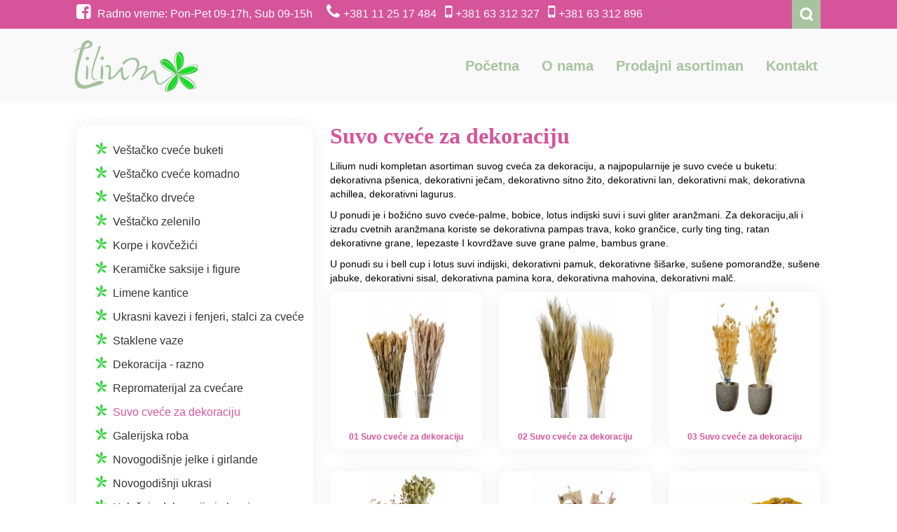

--- FILE ---
content_type: text/html; charset=UTF-8
request_url: https://www.lilium.co.rs/suvo-cvece-za-dekoraciju.php
body_size: 6057
content:
<!DOCTYPE html>
<html lang="en-US">              
    <head>
        <meta charset="UTF-8" />                   
        <meta name="viewport" content="width=device-width, initial-scale=1.0" />
       <title>Suvo cveće za dekoraciju - Lilium</title> 
        <meta name="keywords" content="suvo cvece za dekoraciju, ratan lopte, dekorativni venci, suvo cvece u buketu, bozicno suvo cvece
">
<meta name="description" content="Lilium nudi kompletan asortiman suvog cveća za dekoraciju, a najpopularnije suvo cveće u buketu: pšenica, ječam, sitno žito, ovas, lan, mak i lagurus iako se to na slikama ne vidi, uvek su raspoloživi u sledećim bojama: crvena, zelena, natur, bela, ljubičasta, roze i oranž.">                
        <!--[if lt IE 9]>
            <script src="http://html5shim.googlecode.com/svn/trunk/html5.js"></script>
            <script src="http://css3-mediaqueries-js.googlecode.com/svn/trunk/css3-mediaqueries.js"></script>
        <![endif]-->
        

<link rel="apple-touch-icon" sizes="180x180" href="https://www.lilium.co.rs/templates/lilium-stranica/images/favicons/apple-touch-icon.png">
<link rel="icon" type="image/png" sizes="32x32" href="https://www.lilium.co.rs/templates/lilium-stranica/images/favicons/favicon-32x32.png">
<link rel="icon" type="image/png" sizes="16x16" href="https://www.lilium.co.rs/templates/lilium-stranica/images/favicons/favicon-16x16.png">
<link rel="manifest" href="https://www.lilium.co.rs/templates/lilium-stranica/images/favicons/manifest.json">
<link rel="mask-icon" href="https://www.lilium.co.rs/templates/lilium-stranica/images/favicons/safari-pinned-tab.svg" color="#5bbad5">
<meta name="theme-color" content="#ffffff">


<style id='rs-plugin-settings-inline-css' type='text/css'>
.tp-caption a{color:#fff;text-shadow:none;-webkit-transition:all 0.2s ease-out;-moz-transition:all 0.2s ease-out;-o-transition:all 0.2s ease-out;-ms-transition:all 0.2s ease-out}.tp-caption a:hover{color:#fff}
</style>
<!-- <link rel='stylesheet' id='kopa-bootstrap-css'  href='https://www.lilium.co.rs/templates/lilium-stranica/../lilium-intro/css/bootstrap.css' type='text/css' media='screen' /> -->
 <link href="https://cdn.jsdelivr.net/npm/bootstrap@5.3.2/dist/css/bootstrap.min.css" rel="stylesheet" integrity="sha384-T3c6CoIi6uLrA9TneNEoa7RxnatzjcDSCmG1MXxSR1GAsXEV/Dwwykc2MPK8M2HN" crossorigin="anonymous">
<link rel="stylesheet" href="https://maxcdn.bootstrapcdn.com/font-awesome/4.3.0/css/font-awesome.min.css">
<link rel='stylesheet' id='kopa-superfish-css'  href='https://www.lilium.co.rs/templates/lilium-stranica/../lilium-intro/css/superfish.css' type='text/css' media='screen' />
<link rel='stylesheet' id='kopa-prettyPhoto-css'  href='https://www.lilium.co.rs/templates/lilium-stranica/../lilium-intro/css/prettyPhoto.css' type='text/css' media='screen' />
<link rel='stylesheet' id='kopa-flexlisder-css'  href='https://www.lilium.co.rs/templates/lilium-stranica/../lilium-intro/css/flexslider.css' type='text/css' media='screen' />
<link rel='stylesheet' id='kopa-sequence-style-css'  href='https://www.lilium.co.rs/templates/lilium-stranica/../lilium-intro/css/sequencejs-theme.modern-slide-in.css' type='text/css' media='screen' />
<link rel='stylesheet' id='kopa-style-css'  href='https://www.lilium.co.rs/templates/lilium-stranica/../lilium-intro/style.css' type='text/css' media='all' />
<!-- <link rel='stylesheet' id='kopa-bootstrap-responsive-css'  href='https://www.lilium.co.rs/templates/lilium-stranica/../lilium-intro/css/bootstrap-responsive.css' type='text/css' media='all' /> -->
<link rel='stylesheet' id='kopa-extra-style-css'  href='https://www.lilium.co.rs/templates/lilium-stranica/../lilium-intro/css/extra.css' type='text/css' media='all' />
<!-- <link rel='stylesheet' id='kopa-responsive-css'  href='https://www.lilium.co.rs/templates/lilium-stranica/../lilium-intro/css/responsive.css' type='text/css' media='all' /> -->
<meta name="google-translate-customization" content="fcd2af208327837e-9945927848849b6c-g72f427318961cdb0-12"></meta>
<script type='text/javascript' src='https://www.lilium.co.rs/templates/lilium-stranica/../lilium-intro/wp-includes/jquery/js/jquery.js?ver=1.11.1'></script>
<script type='text/javascript' src='https://www.lilium.co.rs/templates/lilium-stranica/../lilium-intro/wp-includes/jquery/js/jquery-migrate.min.js?ver=1.2.1'></script>
<script type='text/javascript' src='https://cdnjs.cloudflare.com/ajax/libs/jquery.blockUI/2.66.0-2013.10.09/jquery.blockUI.min.js?ver=2.66.0'></script>



<script type='text/javascript' src='https://www.lilium.co.rs/templates/lilium-stranica/../lilium-intro/js/google-fonts.js?ver=4.1.5'></script>
<script type='text/javascript' src='https://www.lilium.co.rs/templates/lilium-stranica/../lilium-intro/js/modernizr.custom.js?ver=4.1.5'></script>

<link rel='stylesheet' id='kopa-style-css'  href='https://www.lilium.co.rs/templates/lilium-stranica/../lilium-intro/home-css.css' type='text/css' media='all' />

	
 </head>    
        
        <body class="home page page-id-18 page-template-default  heavy-dark-footer dark-footer home-page kopa-home-4">
    
        <div class="kopa-wrapper">
        
            <div class="kopa-background"></div>
            
       <header id="page-header">
	<div id="header-top">
	<div class="container search-desk">
		<div class="row">
			<div class="col-12">
				<p class="hot-line">
	<a href="https://www.facebook.com/liliumbeograd/" target="_blank"><i class="fa fa-facebook-square fa-2x fb" style="font-size: 24px;"></i></a> 
	Radno vreme: Pon-Pet 09-17h, Sub 09-15h &nbsp &nbsp <a href="tel:0112517484"><i class="fa fa-phone fa-2x" style="font-size: 24px;"></i>+381 11 25 17 484</a> &nbsp <a href="tel:+38163312327"><i class="fa fa-mobile fa-2x" style="font-size: 24px;"></i>+381 63 312 327</a> &nbsp <a href="tel:+38163312896"><i class="fa fa-mobile fa-2x" style="font-size: 24px;"></i>+381 63 312 896</a></p>
				<div class="top-box clearfix">
					
					<div class="search clearfix">
	                                      
	<a href="#" class="search-icon" title="Search">Search</a>
	<div class="search-box clearfix">
	<form action="https://www.lilium.co.rs/search/index.php" method="post" name="search" class="search-form clearfix" id="search search-form">
	<div align="right" style="width:195px; float:right; border:0px solid blue">
	<input type="text" name="string" onfocus="if(this.value == 'Pretraži...') { this.value = ''; }" value="Pretraži..."
	onblur="if(this.value == '') { this.value = 'Pretraži...'; } " class="searchfield search-text" />
	<input type="submit" name="submit" class="taster search-submit" value=""/>
	</div>
	</form>
	</div><!--search-->
				</div><!--top=box-->
			</div><!--span12-->
		</div><!--row-fluid-->
	</div><!--wrapper-->
	</div><!--header-top-->
	<div id="header-bottom" class="cbp-af-header">
                    <div class="top-page-nav container">
                      <a href="#" class="mobile-search mobile-search-icon" title="Search"><i class="fa fa-search"></i></a>
                                <div id="logo-image-new">
     <a href="/"><img src="https://www.lilium.co.rs/templates/lilium-stranica/images/logo.png" alt="Logo"></a>
                </div><!--logo-image-->
                
                
<nav id="main-nav-new">
<!-----------------------MAIN MENU-------------------------------- -->
<!--<ul id="main-menu" class="clearfix">-->
  <ul id="main-menu-new" class="nav navbar-nav"><li class=" ">
	<a href="https://www.lilium.co.rs">Početna</a></li><li class=" ">
	<a href="https://www.lilium.co.rs/o-nama.php">O nama</a></li><li class=" ">
	<a href="https://www.lilium.co.rs/prodajni-asortiman.php">Prodajni asortiman</a></li><li class=" ">
	<a href="https://www.lilium.co.rs/kontakt.php">Kontakt</a></li></ul>	<script>
	jQuery(function($){
	$(document).ready(function() {
   $(".dropdown-toggle").click(function() {
     return false;
   });
});});</script>
<!-------------------------MOBILE MENU------------------------------ -->
<div id="mobile-menu" class="menu-main-menu-container"><span><i class="fa fa-bars"></i></span>
<div id="toggle-view-menu">
<ul><li><a href="https://www.lilium.co.rs">Početna</a><div class="clear"></div></li><li><a href="https://www.lilium.co.rs/o-nama.php">O nama</a><div class="clear"></div></li><li><a href="https://www.lilium.co.rs/prodajni-asortiman.php">Prodajni asortiman</a><div class="clear"></div></li><li><a href="https://www.lilium.co.rs/kontakt.php">Kontakt</a><div class="clear"></div></li></ul><p>Radno vreme:</p><p>Radnim danima 09-17h</p><p>Subota 09-15h</p> 
</div></div>
                              
                    </div><!--wrapper-->
                </div><!--header-bottom-->
    <div class="search-mobile">
                <div class="search-box clearfix">
              <form action="https://www.lilium.co.rs/search/index.php" method="post" name="search" class="search-form clearfix" id="search search-form">
              <input type="text" name="string" onfocus="if(this.value == 'Pretraži...') { this.value = ''; }" value="Pretraži..."
              onblur="if(this.value == '') { this.value = 'Pretraži...'; } " class="searchfield search-text" />
              <input type="submit" name="submit" class="taster search-submit" value=""/>
              </form>
            </div>
      </div>
  </div>
</header><!--page-header-->
<div id="main-content">

<div class="container">
    <div class="row">
        <div class="col-lg-4">
            <div class="sidebar-new">
                <div class="sidebar-title d-lg-none d-flex justify-content-between">
                    Prodajni asortiman
                    <i class="fa fa-angle-down"></i>
                </div>
                <div class="acc-wrapper">
                    
<ul>
<li><span class="menu_default"><a href="https://www.lilium.co.rs/vestacko-cvece-buketi.php" target="_top"  class="menu_default"> Veštačko cveće buketi </a></span>
</li>
<li><span class="menu_default"><a href="https://www.lilium.co.rs/vestacko-cvece-komadno.php" target="_top"  class="menu_default"> Veštačko cveće komadno </a></span>
</li>
<li><span class="menu_default"><a href="https://www.lilium.co.rs/vestacko-drvece.php" target="_top"  class="menu_default"> Veštačko drveće </a></span>
</li>
<li><span class="menu_default"><a href="https://www.lilium.co.rs/vestacko-zelenilo.php" target="_top"  class="menu_default"> Veštačko zelenilo </a></span>
</li>
<li><span class="menu_default"><a href="https://www.lilium.co.rs/korpe-i-kovcezici.php" target="_top"  class="menu_default"> Korpe i kovčežići </a></span>
</li>
<li><span class="menu_default"><a href="https://www.lilium.co.rs/keramicke-saksije-i-figure.php" target="_top"  class="menu_default"> Keramičke saksije i figure </a></span>
</li>
<li><span class="menu_default"><a href="https://www.lilium.co.rs/limene-kantice.php" target="_top"  class="menu_default"> Limene kantice </a></span>
</li>
<li><span class="menu_default"><a href="https://www.lilium.co.rs/ukrasni-kavezi-i-fenjeri-stalci-za-cvece.php" target="_top"  class="menu_default"> Ukrasni kavezi i fenjeri, stalci za cveće </a></span>
</li>
<li><span class="menu_default"><a href="https://www.lilium.co.rs/staklene-vaze.php" target="_top"  class="menu_default"> Staklene vaze </a></span>
</li>
<li><span class="menu_default"><a href="https://www.lilium.co.rs/dekoracija---razno.php" target="_top"  class="menu_default"> Dekoracija - razno </a></span>
</li>
<li><span class="menu_default"><a href="https://www.lilium.co.rs/repromaterijal-za-cvecare.php" target="_top"  class="menu_default"> Repromaterijal za cvećare </a></span>
</li>
<li><span class="menu_current"><a href="https://www.lilium.co.rs/suvo-cvece-za-dekoraciju.php" target="_top"  class="menu_current"> Suvo cveće za dekoraciju </a></span>
</li>
<li><span class="menu_default"><a href="https://www.lilium.co.rs/galerijska-roba.php" target="_top"  class="menu_default"> Galerijska roba </a></span>
</li>
<li><span class="menu_default"><a href="https://www.lilium.co.rs/novogodisnje-jelke-i-girlande.php" target="_top"  class="menu_default"> Novogodišnje jelke i girlande </a></span>
</li>
<li><span class="menu_default"><a href="https://www.lilium.co.rs/novogodisnji-ukrasi.php" target="_top"  class="menu_default"> Novogodišnji ukrasi </a></span>
</li>
<li><span class="menu_default"><a href="https://www.lilium.co.rs/uskrsnje-dekoracije-i-ukrasi.php" target="_top"  class="menu_default"> Uskršnje dekoracije i ukrasi </a></span>
</li>
</ul>                </div>
            </div>			   
        </div>
        <div class="col-lg-8">
            <div class="page-content-wrapper">
                <h2 class="page-title">
                    <a href="https://www.lilium.co.rs/suvo-cvece-za-dekoraciju.php">Suvo cveće za dekoraciju</a>
                </h2>
                <div class="page-content-body">
                
<a class="section_anchor" id="wb_14" ></a>
<p>Lilium nudi kompletan asortiman suvog cveća za dekoraciju, a najpopularnije je suvo cveće u buketu: dekorativna p&scaron;enica, dekorativni ječam, dekorativno sitno žito, dekorativni lan, dekorativni mak, dekorativna achillea, dekorativni lagurus.</p>
<p>U ponudi je i božićno suvo cveće-palme, bobice, lotus indijski suvi i suvi gliter aranžmani. Za dekoraciju,ali i izradu cvetnih aranžmana koriste se dekorativna pampas trava, koko grančice, curly ting ting, ratan dekorativne grane, lepezaste I kovrdžave suve grane palme, bambus grane.</p>
<p>U ponudi su i bell cup i lotus suvi indijski, dekorativni pamuk, dekorativne &scaron;i&scaron;arke, su&scaron;ene pomorandže, su&scaron;ene jabuke, dekorativni sisal, dekorativna pamina kora, dekorativna mahovina, dekorativni malč.</p>
<a class="section_anchor" id="wb_28" ></a>

  <div class="row">
<div class="col-lg-4 col-6"><div class="gallery-item" style="position: relative;overflow: hidden;"><a data-href="https://www.lilium.co.rs/media/suvo-cvece/01 Suvo cveće za dekoraciju.jpg" class="show-gallery" data-gallery="galerija" data-title="01 Suvo cveće za dekoraciju" data-num="6217" data-id="0" data-index="1" rel="lb-image" title="01 Suvo cveće za dekoraciju" style="cursor: pointer"><div style="width: 100%;height:180px;overflow:hidden"><img class="img-flui" loading="lazy"  src="https://www.lilium.co.rs/media/suvo-cvece/thumbs/01 Suvo cveće za dekoraciju.jpg"  data-alt="01 Suvo cveće za dekoraciju" alt="01 Suvo cveće za dekoraciju" style="width: 100%; height: 100%; object-fit: contain;" ></div></a><div class="gallery-title" style="height:36px;text-align:center;">01 Suvo cveće za dekoraciju</div><div class="undertitle">01 Suvo cveće za dekoraciju</div> </div></div><div class="col-lg-4 col-6"><div class="gallery-item" style="position: relative;overflow: hidden;"><a data-href="https://www.lilium.co.rs/media/suvo-cvece/02  Suvo cveće za dekoraciju.jpg" class="show-gallery" data-gallery="galerija" data-title="02  Suvo cveće za dekoraciju" data-num="6217" data-id="1" data-index="2" rel="lb-image" title="02  Suvo cveće za dekoraciju" style="cursor: pointer"><div style="width: 100%;height:180px;overflow:hidden"><img class="img-flui" loading="lazy"  src="https://www.lilium.co.rs/media/suvo-cvece/thumbs/02  Suvo cveće za dekoraciju.jpg"  data-alt="02  Suvo cveće za dekoraciju" alt="02  Suvo cveće za dekoraciju" style="width: 100%; height: 100%; object-fit: contain;" ></div></a><div class="gallery-title" style="height:36px;text-align:center;">02  Suvo cveće za dekoraciju</div><div class="undertitle">02  Suvo cveće za dekoraciju</div> </div></div><div class="col-lg-4 col-6"><div class="gallery-item" style="position: relative;overflow: hidden;"><a data-href="https://www.lilium.co.rs/media/suvo-cvece/03  Suvo cveće za dekoraciju.jpg" class="show-gallery" data-gallery="galerija" data-title="03  Suvo cveće za dekoraciju" data-num="6217" data-id="2" data-index="3" rel="lb-image" title="03  Suvo cveće za dekoraciju" style="cursor: pointer"><div style="width: 100%;height:180px;overflow:hidden"><img class="img-flui" loading="lazy"  src="https://www.lilium.co.rs/media/suvo-cvece/thumbs/03  Suvo cveće za dekoraciju.jpg"  data-alt="03  Suvo cveće za dekoraciju" alt="03  Suvo cveće za dekoraciju" style="width: 100%; height: 100%; object-fit: contain;" ></div></a><div class="gallery-title" style="height:36px;text-align:center;">03  Suvo cveće za dekoraciju</div><div class="undertitle">03  Suvo cveće za dekoraciju</div> </div></div><div class="col-lg-4 col-6"><div class="gallery-item" style="position: relative;overflow: hidden;"><a data-href="https://www.lilium.co.rs/media/suvo-cvece/04  Suvo cveće za dekoraciju.jpg" class="show-gallery" data-gallery="galerija" data-title="04  Suvo cveće za dekoraciju" data-num="6217" data-id="3" data-index="4" rel="lb-image" title="04  Suvo cveće za dekoraciju" style="cursor: pointer"><div style="width: 100%;height:180px;overflow:hidden"><img class="img-flui" loading="lazy"  src="https://www.lilium.co.rs/media/suvo-cvece/thumbs/04  Suvo cveće za dekoraciju.jpg"  data-alt="04  Suvo cveće za dekoraciju" alt="04  Suvo cveće za dekoraciju" style="width: 100%; height: 100%; object-fit: contain;" ></div></a><div class="gallery-title" style="height:36px;text-align:center;">04  Suvo cveće za dekoraciju</div><div class="undertitle">04  Suvo cveće za dekoraciju</div> </div></div><div class="col-lg-4 col-6"><div class="gallery-item" style="position: relative;overflow: hidden;"><a data-href="https://www.lilium.co.rs/media/suvo-cvece/05  Suvo cveće za dekoraciju.jpg" class="show-gallery" data-gallery="galerija" data-title="05  Suvo cveće za dekoraciju" data-num="6217" data-id="4" data-index="5" rel="lb-image" title="05  Suvo cveće za dekoraciju" style="cursor: pointer"><div style="width: 100%;height:180px;overflow:hidden"><img class="img-flui" loading="lazy"  src="https://www.lilium.co.rs/media/suvo-cvece/thumbs/05  Suvo cveće za dekoraciju.jpg"  data-alt="05  Suvo cveće za dekoraciju" alt="05  Suvo cveće za dekoraciju" style="width: 100%; height: 100%; object-fit: contain;" ></div></a><div class="gallery-title" style="height:36px;text-align:center;">05  Suvo cveće za dekoraciju</div><div class="undertitle">05  Suvo cveće za dekoraciju</div> </div></div><div class="col-lg-4 col-6"><div class="gallery-item" style="position: relative;overflow: hidden;"><a data-href="https://www.lilium.co.rs/media/suvo-cvece/06  Suvo cveće za dekoraciju.jpg" class="show-gallery" data-gallery="galerija" data-title="06  Suvo cveće za dekoraciju" data-num="6217" data-id="5" data-index="6" rel="lb-image" title="06  Suvo cveće za dekoraciju" style="cursor: pointer"><div style="width: 100%;height:180px;overflow:hidden"><img class="img-flui" loading="lazy"  src="https://www.lilium.co.rs/media/suvo-cvece/thumbs/06  Suvo cveće za dekoraciju.jpg"  data-alt="06  Suvo cveće za dekoraciju" alt="06  Suvo cveće za dekoraciju" style="width: 100%; height: 100%; object-fit: contain;" ></div></a><div class="gallery-title" style="height:36px;text-align:center;">06  Suvo cveće za dekoraciju</div><div class="undertitle">06  Suvo cveće za dekoraciju</div> </div></div><div class="col-lg-4 col-6"><div class="gallery-item" style="position: relative;overflow: hidden;"><a data-href="https://www.lilium.co.rs/media/suvo-cvece/07 Dekorativni lagurus.JPG" class="show-gallery" data-gallery="galerija" data-title="07 Dekorativni lagurus" data-num="6217" data-id="6" data-index="7" rel="lb-image" title="07 Dekorativni lagurus" style="cursor: pointer"><div style="width: 100%;height:180px;overflow:hidden"><img class="img-flui" loading="lazy"  src="https://www.lilium.co.rs/media/suvo-cvece/thumbs/07 Dekorativni lagurus.JPG"  data-alt="07 Dekorativni lagurus" alt="07 Dekorativni lagurus" style="width: 100%; height: 100%; object-fit: contain;" ></div></a><div class="gallery-title" style="height:36px;text-align:center;">07 Dekorativni lagurus</div><div class="undertitle">07 Dekorativni lagurus</div> </div></div><div class="col-lg-4 col-6"><div class="gallery-item" style="position: relative;overflow: hidden;"><a data-href="https://www.lilium.co.rs/media/suvo-cvece/08 Suvo cveće za dekoraciju.jpg" class="show-gallery" data-gallery="galerija" data-title="08 Suvo cveće za dekoraciju" data-num="6217" data-id="7" data-index="8" rel="lb-image" title="08 Suvo cveće za dekoraciju" style="cursor: pointer"><div style="width: 100%;height:180px;overflow:hidden"><img class="img-flui" loading="lazy"  src="https://www.lilium.co.rs/media/suvo-cvece/thumbs/08 Suvo cveće za dekoraciju.jpg"  data-alt="08 Suvo cveće za dekoraciju" alt="08 Suvo cveće za dekoraciju" style="width: 100%; height: 100%; object-fit: contain;" ></div></a><div class="gallery-title" style="height:36px;text-align:center;">08 Suvo cveće za dekoraciju</div><div class="undertitle">08 Suvo cveće za dekoraciju</div> </div></div><div class="col-lg-4 col-6"><div class="gallery-item" style="position: relative;overflow: hidden;"><a data-href="https://www.lilium.co.rs/media/suvo-cvece/09 Suvo cveće za dekoraciju.jpg" class="show-gallery" data-gallery="galerija" data-title="09 Suvo cveće za dekoraciju" data-num="6217" data-id="8" data-index="9" rel="lb-image" title="09 Suvo cveće za dekoraciju" style="cursor: pointer"><div style="width: 100%;height:180px;overflow:hidden"><img class="img-flui" loading="lazy"  src="https://www.lilium.co.rs/media/suvo-cvece/thumbs/09 Suvo cveće za dekoraciju.jpg"  data-alt="09 Suvo cveće za dekoraciju" alt="09 Suvo cveće za dekoraciju" style="width: 100%; height: 100%; object-fit: contain;" ></div></a><div class="gallery-title" style="height:36px;text-align:center;">09 Suvo cveće za dekoraciju</div><div class="undertitle">09 Suvo cveće za dekoraciju</div> </div></div><div class="col-lg-4 col-6"><div class="gallery-item" style="position: relative;overflow: hidden;"><a data-href="https://www.lilium.co.rs/media/suvo-cvece/10 Dekorativna pampas trava.jpg" class="show-gallery" data-gallery="galerija" data-title="10 Dekorativna pampas trava" data-num="6217" data-id="9" data-index="10" rel="lb-image" title="10 Dekorativna pampas trava" style="cursor: pointer"><div style="width: 100%;height:180px;overflow:hidden"><img class="img-flui" loading="lazy"  src="https://www.lilium.co.rs/media/suvo-cvece/thumbs/10 Dekorativna pampas trava.jpg"  data-alt="10 Dekorativna pampas trava" alt="10 Dekorativna pampas trava" style="width: 100%; height: 100%; object-fit: contain;" ></div></a><div class="gallery-title" style="height:36px;text-align:center;">10 Dekorativna pampas trava</div><div class="undertitle">10 Dekorativna pampas trava</div> </div></div><div class="col-lg-4 col-6"><div class="gallery-item" style="position: relative;overflow: hidden;"><a data-href="https://www.lilium.co.rs/media/suvo-cvece/11 Dekorativna pampas trava.jpg" class="show-gallery" data-gallery="galerija" data-title="11 Dekorativna pampas trava" data-num="6217" data-id="10" data-index="11" rel="lb-image" title="11 Dekorativna pampas trava" style="cursor: pointer"><div style="width: 100%;height:180px;overflow:hidden"><img class="img-flui" loading="lazy"  src="https://www.lilium.co.rs/media/suvo-cvece/thumbs/11 Dekorativna pampas trava.jpg"  data-alt="11 Dekorativna pampas trava" alt="11 Dekorativna pampas trava" style="width: 100%; height: 100%; object-fit: contain;" ></div></a><div class="gallery-title" style="height:36px;text-align:center;">11 Dekorativna pampas trava</div><div class="undertitle">11 Dekorativna pampas trava</div> </div></div><div class="col-lg-4 col-6"><div class="gallery-item" style="position: relative;overflow: hidden;"><div style="position: absolute; top: 10px; left: -40px; transform: rotate(-45deg); background: red; color: white; font-weight: bold; padding: 5px 40px; font-size: 12px; box-shadow: 0 2px 4px rgba(0,0,0,0.2); z-index: 1;">AKCIJA</div><a data-href="https://www.lilium.co.rs/media/suvo-cvece/12 Dekorativna pampas trava - akcija.jpg" class="show-gallery" data-gallery="galerija" data-title="12 Dekorativna pampas trava   " data-num="6217" data-id="11" data-index="12" rel="lb-image" title="12 Dekorativna pampas trava   " style="cursor: pointer"><div style="width: 100%;height:180px;overflow:hidden"><img class="img-flui" loading="lazy"  src="https://www.lilium.co.rs/media/suvo-cvece/thumbs/12 Dekorativna pampas trava - akcija.jpg"  data-alt="12 Dekorativna pampas trava   " alt="12 Dekorativna pampas trava   " style="width: 100%; height: 100%; object-fit: contain;" ></div></a><div class="gallery-title" style="height:36px;text-align:center;">12 Dekorativna pampas trava   </div><div class="undertitle">12 Dekorativna pampas trava   </div> </div></div><div class="col-lg-4 col-6"><div class="gallery-item" style="position: relative;overflow: hidden;"><a data-href="https://www.lilium.co.rs/media/suvo-cvece/13_Aranzman_pampas_u_vazi.jpg" class="show-gallery" data-gallery="galerija" data-title="13 Aranzman pampas u vazi" data-num="6217" data-id="12" data-index="13" rel="lb-image" title="13 Aranzman pampas u vazi" style="cursor: pointer"><div style="width: 100%;height:180px;overflow:hidden"><img class="img-flui" loading="lazy"  src="https://www.lilium.co.rs/media/suvo-cvece/thumbs/13_Aranzman_pampas_u_vazi.jpg"  data-alt="13 Aranzman pampas u vazi" alt="13 Aranzman pampas u vazi" style="width: 100%; height: 100%; object-fit: contain;" ></div></a><div class="gallery-title" style="height:36px;text-align:center;">13 Aranzman pampas u vazi</div><div class="undertitle">13 Aranzman pampas u vazi</div> </div></div><div class="col-lg-4 col-6"><div class="gallery-item" style="position: relative;overflow: hidden;"><a data-href="https://www.lilium.co.rs/media/suvo-cvece/14 Dekoravitni pampas.jpg" class="show-gallery" data-gallery="galerija" data-title="14 Dekoravitni pampas" data-num="6217" data-id="13" data-index="14" rel="lb-image" title="14 Dekoravitni pampas" style="cursor: pointer"><div style="width: 100%;height:180px;overflow:hidden"><img class="img-flui" loading="lazy"  src="https://www.lilium.co.rs/media/suvo-cvece/thumbs/14 Dekoravitni pampas.jpg"  data-alt="14 Dekoravitni pampas" alt="14 Dekoravitni pampas" style="width: 100%; height: 100%; object-fit: contain;" ></div></a><div class="gallery-title" style="height:36px;text-align:center;">14 Dekoravitni pampas</div><div class="undertitle">14 Dekoravitni pampas</div> </div></div><div class="col-lg-4 col-6"><div class="gallery-item" style="position: relative;overflow: hidden;"><div style="position: absolute; top: 10px; left: -40px; transform: rotate(-45deg); background: red; color: white; font-weight: bold; padding: 5px 40px; font-size: 12px; box-shadow: 0 2px 4px rgba(0,0,0,0.2); z-index: 1;">AKCIJA</div><a data-href="https://www.lilium.co.rs/media/suvo-cvece/15 Dekoravitni pampas - akcija.jpg" class="show-gallery" data-gallery="galerija" data-title="15 Dekoravitni pampas   " data-num="6217" data-id="14" data-index="15" rel="lb-image" title="15 Dekoravitni pampas   " style="cursor: pointer"><div style="width: 100%;height:180px;overflow:hidden"><img class="img-flui" loading="lazy"  src="https://www.lilium.co.rs/media/suvo-cvece/thumbs/15 Dekoravitni pampas - akcija.jpg"  data-alt="15 Dekoravitni pampas   " alt="15 Dekoravitni pampas   " style="width: 100%; height: 100%; object-fit: contain;" ></div></a><div class="gallery-title" style="height:36px;text-align:center;">15 Dekoravitni pampas   </div><div class="undertitle">15 Dekoravitni pampas   </div> </div></div><div class="col-lg-4 col-6"><div class="gallery-item" style="position: relative;overflow: hidden;"><a data-href="https://www.lilium.co.rs/media/suvo-cvece/16 Suvo cveće za dekoraciju.jpg" class="show-gallery" data-gallery="galerija" data-title="16 Suvo cveće za dekoraciju" data-num="6217" data-id="15" data-index="16" rel="lb-image" title="16 Suvo cveće za dekoraciju" style="cursor: pointer"><div style="width: 100%;height:180px;overflow:hidden"><img class="img-flui" loading="lazy"  src="https://www.lilium.co.rs/media/suvo-cvece/thumbs/16 Suvo cveće za dekoraciju.jpg"  data-alt="16 Suvo cveće za dekoraciju" alt="16 Suvo cveće za dekoraciju" style="width: 100%; height: 100%; object-fit: contain;" ></div></a><div class="gallery-title" style="height:36px;text-align:center;">16 Suvo cveće za dekoraciju</div><div class="undertitle">16 Suvo cveće za dekoraciju</div> </div></div><div class="col-lg-4 col-6"><div class="gallery-item" style="position: relative;overflow: hidden;"><div style="position: absolute; top: 10px; left: -40px; transform: rotate(-45deg); background: red; color: white; font-weight: bold; padding: 5px 40px; font-size: 12px; box-shadow: 0 2px 4px rgba(0,0,0,0.2); z-index: 1;">AKCIJA</div><a data-href="https://www.lilium.co.rs/media/suvo-cvece/17 Suvo cveće za dekoraciju - akcija.jpg" class="show-gallery" data-gallery="galerija" data-title="17 Suvo cveće za dekoraciju   " data-num="6217" data-id="16" data-index="17" rel="lb-image" title="17 Suvo cveće za dekoraciju   " style="cursor: pointer"><div style="width: 100%;height:180px;overflow:hidden"><img class="img-flui" loading="lazy"  src="https://www.lilium.co.rs/media/suvo-cvece/thumbs/17 Suvo cveće za dekoraciju - akcija.jpg"  data-alt="17 Suvo cveće za dekoraciju   " alt="17 Suvo cveće za dekoraciju   " style="width: 100%; height: 100%; object-fit: contain;" ></div></a><div class="gallery-title" style="height:36px;text-align:center;">17 Suvo cveće za dekoraciju   </div><div class="undertitle">17 Suvo cveće za dekoraciju   </div> </div></div><div class="col-lg-4 col-6"><div class="gallery-item" style="position: relative;overflow: hidden;"><div style="position: absolute; top: 10px; left: -40px; transform: rotate(-45deg); background: red; color: white; font-weight: bold; padding: 5px 40px; font-size: 12px; box-shadow: 0 2px 4px rgba(0,0,0,0.2); z-index: 1;">AKCIJA</div><a data-href="https://www.lilium.co.rs/media/suvo-cvece/18 Suvo cveće za dekoraciju - akcija.jpg" class="show-gallery" data-gallery="galerija" data-title="18 Suvo cveće za dekoraciju   " data-num="6217" data-id="17" data-index="18" rel="lb-image" title="18 Suvo cveće za dekoraciju   " style="cursor: pointer"><div style="width: 100%;height:180px;overflow:hidden"><img class="img-flui" loading="lazy"  src="https://www.lilium.co.rs/media/suvo-cvece/thumbs/18 Suvo cveće za dekoraciju - akcija.jpg"  data-alt="18 Suvo cveće za dekoraciju   " alt="18 Suvo cveće za dekoraciju   " style="width: 100%; height: 100%; object-fit: contain;" ></div></a><div class="gallery-title" style="height:36px;text-align:center;">18 Suvo cveće za dekoraciju   </div><div class="undertitle">18 Suvo cveće za dekoraciju   </div> </div></div><div class="col-lg-4 col-6"><div class="gallery-item" style="position: relative;overflow: hidden;"><div style="position: absolute; top: 10px; left: -40px; transform: rotate(-45deg); background: red; color: white; font-weight: bold; padding: 5px 40px; font-size: 12px; box-shadow: 0 2px 4px rgba(0,0,0,0.2); z-index: 1;">AKCIJA</div><a data-href="https://www.lilium.co.rs/media/suvo-cvece/19 Dekorativni pamuk - akcija.jpg" class="show-gallery" data-gallery="galerija" data-title="19 Dekorativni pamuk   " data-num="6217" data-id="18" data-index="19" rel="lb-image" title="19 Dekorativni pamuk   " style="cursor: pointer"><div style="width: 100%;height:180px;overflow:hidden"><img class="img-flui" loading="lazy"  src="https://www.lilium.co.rs/media/suvo-cvece/thumbs/19 Dekorativni pamuk - akcija.jpg"  data-alt="19 Dekorativni pamuk   " alt="19 Dekorativni pamuk   " style="width: 100%; height: 100%; object-fit: contain;" ></div></a><div class="gallery-title" style="height:36px;text-align:center;">19 Dekorativni pamuk   </div><div class="undertitle">19 Dekorativni pamuk   </div> </div></div><div class="col-lg-4 col-6"><div class="gallery-item" style="position: relative;overflow: hidden;"><a data-href="https://www.lilium.co.rs/media/suvo-cvece/20 Ratan dekorativne grane.jpg" class="show-gallery" data-gallery="galerija" data-title="20 Ratan dekorativne grane" data-num="6217" data-id="19" data-index="20" rel="lb-image" title="20 Ratan dekorativne grane" style="cursor: pointer"><div style="width: 100%;height:180px;overflow:hidden"><img class="img-flui" loading="lazy"  src="https://www.lilium.co.rs/media/suvo-cvece/thumbs/20 Ratan dekorativne grane.jpg"  data-alt="20 Ratan dekorativne grane" alt="20 Ratan dekorativne grane" style="width: 100%; height: 100%; object-fit: contain;" ></div></a><div class="gallery-title" style="height:36px;text-align:center;">20 Ratan dekorativne grane</div><div class="undertitle">20 Ratan dekorativne grane</div> </div></div><div class="col-lg-4 col-6"><div class="gallery-item" style="position: relative;overflow: hidden;"><a data-href="https://www.lilium.co.rs/media/suvo-cvece/21 Ratan dekorativne grane.jpg" class="show-gallery" data-gallery="galerija" data-title="21 Ratan dekorativne grane" data-num="6217" data-id="20" data-index="21" rel="lb-image" title="21 Ratan dekorativne grane" style="cursor: pointer"><div style="width: 100%;height:180px;overflow:hidden"><img class="img-flui" loading="lazy"  src="https://www.lilium.co.rs/media/suvo-cvece/thumbs/21 Ratan dekorativne grane.jpg"  data-alt="21 Ratan dekorativne grane" alt="21 Ratan dekorativne grane" style="width: 100%; height: 100%; object-fit: contain;" ></div></a><div class="gallery-title" style="height:36px;text-align:center;">21 Ratan dekorativne grane</div><div class="undertitle">21 Ratan dekorativne grane</div> </div></div><div class="col-lg-4 col-6"><div class="gallery-item" style="position: relative;overflow: hidden;"><div style="position: absolute; top: 10px; left: -40px; transform: rotate(-45deg); background: red; color: white; font-weight: bold; padding: 5px 40px; font-size: 12px; box-shadow: 0 2px 4px rgba(0,0,0,0.2); z-index: 1;">AKCIJA</div><a data-href="https://www.lilium.co.rs/media/suvo-cvece/22 Suvo cveće za dekoraciju - akcija.jpg" class="show-gallery" data-gallery="galerija" data-title="22 Suvo cveće za dekoraciju   " data-num="6217" data-id="21" data-index="22" rel="lb-image" title="22 Suvo cveće za dekoraciju   " style="cursor: pointer"><div style="width: 100%;height:180px;overflow:hidden"><img class="img-flui" loading="lazy"  src="https://www.lilium.co.rs/media/suvo-cvece/thumbs/22 Suvo cveće za dekoraciju - akcija.jpg"  data-alt="22 Suvo cveće za dekoraciju   " alt="22 Suvo cveće za dekoraciju   " style="width: 100%; height: 100%; object-fit: contain;" ></div></a><div class="gallery-title" style="height:36px;text-align:center;">22 Suvo cveće za dekoraciju   </div><div class="undertitle">22 Suvo cveće za dekoraciju   </div> </div></div><div class="col-lg-4 col-6"><div class="gallery-item" style="position: relative;overflow: hidden;"><a data-href="https://www.lilium.co.rs/media/suvo-cvece/23 Ratan dekorativne grane.jpg" class="show-gallery" data-gallery="galerija" data-title="23 Ratan dekorativne grane" data-num="6217" data-id="22" data-index="23" rel="lb-image" title="23 Ratan dekorativne grane" style="cursor: pointer"><div style="width: 100%;height:180px;overflow:hidden"><img class="img-flui" loading="lazy"  src="https://www.lilium.co.rs/media/suvo-cvece/thumbs/23 Ratan dekorativne grane.jpg"  data-alt="23 Ratan dekorativne grane" alt="23 Ratan dekorativne grane" style="width: 100%; height: 100%; object-fit: contain;" ></div></a><div class="gallery-title" style="height:36px;text-align:center;">23 Ratan dekorativne grane</div><div class="undertitle">23 Ratan dekorativne grane</div> </div></div><div class="col-lg-4 col-6"><div class="gallery-item" style="position: relative;overflow: hidden;"><div style="position: absolute; top: 10px; left: -40px; transform: rotate(-45deg); background: red; color: white; font-weight: bold; padding: 5px 40px; font-size: 12px; box-shadow: 0 2px 4px rgba(0,0,0,0.2); z-index: 1;">AKCIJA</div><a data-href="https://www.lilium.co.rs/media/suvo-cvece/24 Bambus grane - akcija.jpg" class="show-gallery" data-gallery="galerija" data-title="24 Bambus grane   " data-num="6217" data-id="23" data-index="24" rel="lb-image" title="24 Bambus grane   " style="cursor: pointer"><div style="width: 100%;height:180px;overflow:hidden"><img class="img-flui" loading="lazy"  src="https://www.lilium.co.rs/media/suvo-cvece/thumbs/24 Bambus grane - akcija.jpg"  data-alt="24 Bambus grane   " alt="24 Bambus grane   " style="width: 100%; height: 100%; object-fit: contain;" ></div></a><div class="gallery-title" style="height:36px;text-align:center;">24 Bambus grane   </div><div class="undertitle">24 Bambus grane   </div> </div></div><div class="col-lg-4 col-6"><div class="gallery-item" style="position: relative;overflow: hidden;"><div style="position: absolute; top: 10px; left: -40px; transform: rotate(-45deg); background: red; color: white; font-weight: bold; padding: 5px 40px; font-size: 12px; box-shadow: 0 2px 4px rgba(0,0,0,0.2); z-index: 1;">AKCIJA</div><a data-href="https://www.lilium.co.rs/media/suvo-cvece/25 Svetleće ratan grane - akcija.jpg" class="show-gallery" data-gallery="galerija" data-title="25 Svetleće ratan grane   " data-num="6217" data-id="24" data-index="25" rel="lb-image" title="25 Svetleće ratan grane   " style="cursor: pointer"><div style="width: 100%;height:180px;overflow:hidden"><img class="img-flui" loading="lazy"  src="https://www.lilium.co.rs/media/suvo-cvece/thumbs/25 Svetleće ratan grane - akcija.jpg"  data-alt="25 Svetleće ratan grane   " alt="25 Svetleće ratan grane   " style="width: 100%; height: 100%; object-fit: contain;" ></div></a><div class="gallery-title" style="height:36px;text-align:center;">25 Svetleće ratan grane   </div><div class="undertitle">25 Svetleće ratan grane   </div> </div></div><div class="col-lg-4 col-6"><div class="gallery-item" style="position: relative;overflow: hidden;"><div style="position: absolute; top: 10px; left: -40px; transform: rotate(-45deg); background: red; color: white; font-weight: bold; padding: 5px 40px; font-size: 12px; box-shadow: 0 2px 4px rgba(0,0,0,0.2); z-index: 1;">AKCIJA</div><a data-href="https://www.lilium.co.rs/media/suvo-cvece/26 Suvo cveće za dekoraciju -  akcija.JPG" class="show-gallery" data-gallery="galerija" data-title="26 Suvo cveće za dekoraciju    " data-num="6217" data-id="25" data-index="26" rel="lb-image" title="26 Suvo cveće za dekoraciju    " style="cursor: pointer"><div style="width: 100%;height:180px;overflow:hidden"><img class="img-flui" loading="lazy"  src="https://www.lilium.co.rs/media/suvo-cvece/thumbs/26 Suvo cveće za dekoraciju -  akcija.JPG"  data-alt="26 Suvo cveće za dekoraciju    " alt="26 Suvo cveće za dekoraciju    " style="width: 100%; height: 100%; object-fit: contain;" ></div></a><div class="gallery-title" style="height:36px;text-align:center;">26 Suvo cveće za dekoraciju    </div><div class="undertitle">26 Suvo cveće za dekoraciju    </div> </div></div><div class="col-lg-4 col-6"><div class="gallery-item" style="position: relative;overflow: hidden;"><div style="position: absolute; top: 10px; left: -40px; transform: rotate(-45deg); background: red; color: white; font-weight: bold; padding: 5px 40px; font-size: 12px; box-shadow: 0 2px 4px rgba(0,0,0,0.2); z-index: 1;">AKCIJA</div><a data-href="https://www.lilium.co.rs/media/suvo-cvece/27 Suvo cveće za dekoraciju - akcija.JPG" class="show-gallery" data-gallery="galerija" data-title="27 Suvo cveće za dekoraciju   " data-num="6217" data-id="26" data-index="27" rel="lb-image" title="27 Suvo cveće za dekoraciju   " style="cursor: pointer"><div style="width: 100%;height:180px;overflow:hidden"><img class="img-flui" loading="lazy"  src="https://www.lilium.co.rs/media/suvo-cvece/thumbs/27 Suvo cveće za dekoraciju - akcija.JPG"  data-alt="27 Suvo cveće za dekoraciju   " alt="27 Suvo cveće za dekoraciju   " style="width: 100%; height: 100%; object-fit: contain;" ></div></a><div class="gallery-title" style="height:36px;text-align:center;">27 Suvo cveće za dekoraciju   </div><div class="undertitle">27 Suvo cveće za dekoraciju   </div> </div></div><div class="col-lg-4 col-6"><div class="gallery-item" style="position: relative;overflow: hidden;"><a data-href="https://www.lilium.co.rs/media/suvo-cvece/28 Palmina kora.jpg" class="show-gallery" data-gallery="galerija" data-title="28 Palmina kora" data-num="6217" data-id="27" data-index="28" rel="lb-image" title="28 Palmina kora" style="cursor: pointer"><div style="width: 100%;height:180px;overflow:hidden"><img class="img-flui" loading="lazy"  src="https://www.lilium.co.rs/media/suvo-cvece/thumbs/28 Palmina kora.jpg"  data-alt="28 Palmina kora" alt="28 Palmina kora" style="width: 100%; height: 100%; object-fit: contain;" ></div></a><div class="gallery-title" style="height:36px;text-align:center;">28 Palmina kora</div><div class="undertitle">28 Palmina kora</div> </div></div><div class="col-lg-4 col-6"><div class="gallery-item" style="position: relative;overflow: hidden;"><a data-href="https://www.lilium.co.rs/media/suvo-cvece/29 Palmina kora.jpg" class="show-gallery" data-gallery="galerija" data-title="29 Palmina kora" data-num="6217" data-id="28" data-index="29" rel="lb-image" title="29 Palmina kora" style="cursor: pointer"><div style="width: 100%;height:180px;overflow:hidden"><img class="img-flui" loading="lazy"  src="https://www.lilium.co.rs/media/suvo-cvece/thumbs/29 Palmina kora.jpg"  data-alt="29 Palmina kora" alt="29 Palmina kora" style="width: 100%; height: 100%; object-fit: contain;" ></div></a><div class="gallery-title" style="height:36px;text-align:center;">29 Palmina kora</div><div class="undertitle">29 Palmina kora</div> </div></div><div class="col-lg-4 col-6"><div class="gallery-item" style="position: relative;overflow: hidden;"><a data-href="https://www.lilium.co.rs/media/suvo-cvece/30 Dekorativna mahovina.jpg" class="show-gallery" data-gallery="galerija" data-title="30 Dekorativna mahovina" data-num="6217" data-id="29" data-index="30" rel="lb-image" title="30 Dekorativna mahovina" style="cursor: pointer"><div style="width: 100%;height:180px;overflow:hidden"><img class="img-flui" loading="lazy"  src="https://www.lilium.co.rs/media/suvo-cvece/thumbs/30 Dekorativna mahovina.jpg"  data-alt="30 Dekorativna mahovina" alt="30 Dekorativna mahovina" style="width: 100%; height: 100%; object-fit: contain;" ></div></a><div class="gallery-title" style="height:36px;text-align:center;">30 Dekorativna mahovina</div><div class="undertitle">30 Dekorativna mahovina</div> </div></div><div class="col-lg-4 col-6"><div class="gallery-item" style="position: relative;overflow: hidden;"><a data-href="https://www.lilium.co.rs/media/suvo-cvece/31 Suvo cveće za dekoraciju.jpg" class="show-gallery" data-gallery="galerija" data-title="31 Suvo cveće za dekoraciju" data-num="6217" data-id="30" data-index="31" rel="lb-image" title="31 Suvo cveće za dekoraciju" style="cursor: pointer"><div style="width: 100%;height:180px;overflow:hidden"><img class="img-flui" loading="lazy"  src="https://www.lilium.co.rs/media/suvo-cvece/thumbs/31 Suvo cveće za dekoraciju.jpg"  data-alt="31 Suvo cveće za dekoraciju" alt="31 Suvo cveće za dekoraciju" style="width: 100%; height: 100%; object-fit: contain;" ></div></a><div class="gallery-title" style="height:36px;text-align:center;">31 Suvo cveće za dekoraciju</div><div class="undertitle">31 Suvo cveće za dekoraciju</div> </div></div><div class="col-lg-4 col-6"><div class="gallery-item" style="position: relative;overflow: hidden;"><a data-href="https://www.lilium.co.rs/media/suvo-cvece/32 Suvo cveće za dekoraciju.jpg" class="show-gallery" data-gallery="galerija" data-title="32 Suvo cveće za dekoraciju" data-num="6217" data-id="31" data-index="32" rel="lb-image" title="32 Suvo cveće za dekoraciju" style="cursor: pointer"><div style="width: 100%;height:180px;overflow:hidden"><img class="img-flui" loading="lazy"  src="https://www.lilium.co.rs/media/suvo-cvece/thumbs/32 Suvo cveće za dekoraciju.jpg"  data-alt="32 Suvo cveće za dekoraciju" alt="32 Suvo cveće za dekoraciju" style="width: 100%; height: 100%; object-fit: contain;" ></div></a><div class="gallery-title" style="height:36px;text-align:center;">32 Suvo cveće za dekoraciju</div><div class="undertitle">32 Suvo cveće za dekoraciju</div> </div></div><div class="col-lg-4 col-6"><div class="gallery-item" style="position: relative;overflow: hidden;"><a data-href="https://www.lilium.co.rs/media/suvo-cvece/33 Bell cup.JPG" class="show-gallery" data-gallery="galerija" data-title="33 Bell cup" data-num="6217" data-id="32" data-index="33" rel="lb-image" title="33 Bell cup" style="cursor: pointer"><div style="width: 100%;height:180px;overflow:hidden"><img class="img-flui" loading="lazy"  src="https://www.lilium.co.rs/media/suvo-cvece/thumbs/33 Bell cup.JPG"  data-alt="33 Bell cup" alt="33 Bell cup" style="width: 100%; height: 100%; object-fit: contain;" ></div></a><div class="gallery-title" style="height:36px;text-align:center;">33 Bell cup</div><div class="undertitle">33 Bell cup</div> </div></div><div class="col-lg-4 col-6"><div class="gallery-item" style="position: relative;overflow: hidden;"><a data-href="https://www.lilium.co.rs/media/suvo-cvece/34 Rafija natur.JPG" class="show-gallery" data-gallery="galerija" data-title="34 Rafija natur" data-num="6217" data-id="33" data-index="34" rel="lb-image" title="34 Rafija natur" style="cursor: pointer"><div style="width: 100%;height:180px;overflow:hidden"><img class="img-flui" loading="lazy"  src="https://www.lilium.co.rs/media/suvo-cvece/thumbs/34 Rafija natur.JPG"  data-alt="34 Rafija natur" alt="34 Rafija natur" style="width: 100%; height: 100%; object-fit: contain;" ></div></a><div class="gallery-title" style="height:36px;text-align:center;">34 Rafija natur</div><div class="undertitle">34 Rafija natur</div> </div></div><div class="col-lg-4 col-6"><div class="gallery-item" style="position: relative;overflow: hidden;"><a data-href="https://www.lilium.co.rs/media/suvo-cvece/35 Dekorativne šišarke.jpg" class="show-gallery" data-gallery="galerija" data-title="35 Dekorativne šišarke" data-num="6217" data-id="34" data-index="35" rel="lb-image" title="35 Dekorativne šišarke" style="cursor: pointer"><div style="width: 100%;height:180px;overflow:hidden"><img class="img-flui" loading="lazy"  src="https://www.lilium.co.rs/media/suvo-cvece/thumbs/35 Dekorativne šišarke.jpg"  data-alt="35 Dekorativne šišarke" alt="35 Dekorativne šišarke" style="width: 100%; height: 100%; object-fit: contain;" ></div></a><div class="gallery-title" style="height:36px;text-align:center;">35 Dekorativne šišarke</div><div class="undertitle">35 Dekorativne šišarke</div> </div></div><div class="col-lg-4 col-6"><div class="gallery-item" style="position: relative;overflow: hidden;"><a data-href="https://www.lilium.co.rs/media/suvo-cvece/36 Sušene jabuke za dekoraciju.JPG" class="show-gallery" data-gallery="galerija" data-title="36 Sušene jabuke za dekoraciju" data-num="6217" data-id="35" data-index="36" rel="lb-image" title="36 Sušene jabuke za dekoraciju" style="cursor: pointer"><div style="width: 100%;height:180px;overflow:hidden"><img class="img-flui" loading="lazy"  src="https://www.lilium.co.rs/media/suvo-cvece/thumbs/36 Sušene jabuke za dekoraciju.JPG"  data-alt="36 Sušene jabuke za dekoraciju" alt="36 Sušene jabuke za dekoraciju" style="width: 100%; height: 100%; object-fit: contain;" ></div></a><div class="gallery-title" style="height:36px;text-align:center;">36 Sušene jabuke za dekoraciju</div><div class="undertitle">36 Sušene jabuke za dekoraciju</div> </div></div><div class="col-lg-4 col-6"><div class="gallery-item" style="position: relative;overflow: hidden;"><a data-href="https://www.lilium.co.rs/media/suvo-cvece/37 Dekorativni malc.jpg" class="show-gallery" data-gallery="galerija" data-title="37 Dekorativni malc" data-num="6217" data-id="36" data-index="37" rel="lb-image" title="37 Dekorativni malc" style="cursor: pointer"><div style="width: 100%;height:180px;overflow:hidden"><img class="img-flui" loading="lazy"  src="https://www.lilium.co.rs/media/suvo-cvece/thumbs/37 Dekorativni malc.jpg"  data-alt="37 Dekorativni malc" alt="37 Dekorativni malc" style="width: 100%; height: 100%; object-fit: contain;" ></div></a><div class="gallery-title" style="height:36px;text-align:center;">37 Dekorativni malc</div><div class="undertitle">37 Dekorativni malc</div> </div></div><div class="col-lg-4 col-6"><div class="gallery-item" style="position: relative;overflow: hidden;"><a data-href="https://www.lilium.co.rs/media/suvo-cvece/38 Aranžmani od suvog cveća.jpg" class="show-gallery" data-gallery="galerija" data-title="38 Aranžmani od suvog cveća" data-num="6217" data-id="37" data-index="38" rel="lb-image" title="38 Aranžmani od suvog cveća" style="cursor: pointer"><div style="width: 100%;height:180px;overflow:hidden"><img class="img-flui" loading="lazy"  src="https://www.lilium.co.rs/media/suvo-cvece/thumbs/38 Aranžmani od suvog cveća.jpg"  data-alt="38 Aranžmani od suvog cveća" alt="38 Aranžmani od suvog cveća" style="width: 100%; height: 100%; object-fit: contain;" ></div></a><div class="gallery-title" style="height:36px;text-align:center;">38 Aranžmani od suvog cveća</div><div class="undertitle">38 Aranžmani od suvog cveća</div> </div></div></div>
	                </div>
            </div>
        </div>
    </div>
</div>


</div><!--bottom-sidebar-->

<footer id="page-footer">
    <div class="container">
        <div class="row">
          
				 <div class="col-lg-6">
                <p id="copyright">Copyrights &copy;  2017 Lilium doo</p>
				</div>
				 <div class="col-lg-6">
                <p id="design" class="pull-right">Design by <a href="http://www.normareclamare.com" title="NR" target="_blank">NormaReclamare</a></p>    
				</div>
        
        </div><!--row-fluid-->
    </div><!--wrapper-->
</footer><!--page-footer-->

<p id="back-top" style="display: block;">
    <a href="#top">Back to Top</a>
</p>

</div><!--kopa-wrapper-->

<!--<script type='text/javascript' src='https://www.lilium.co.rs/templates/lilium-stranica/../lilium-intro/wp-includes/js/jquery/jquery.form.min.js?ver=3.37.0'></script> -->

<!--<script type='text/javascript' src='js/retina.js'></script> -->
<script type='text/javascript' src='https://www.lilium.co.rs/templates/lilium-stranica/../lilium-intro/js/jquery.min.js'></script>
<script type='text/javascript' src='https://www.lilium.co.rs/templates/lilium-stranica/../lilium-intro/js/bootstrap.js'></script>
<script type='text/javascript' src='https://www.lilium.co.rs/templates/lilium-stranica/../lilium-intro/js/jquery.hoverdir.js'></script>
<script type='text/javascript' src='https://www.lilium.co.rs/templates/lilium-stranica/../lilium-intro/js/jquery.carouFredSel-6.0.4-packed.js'></script>
<script type='text/javascript' src='https://www.lilium.co.rs/templates/lilium-stranica/../lilium-intro/js/jquery.flexslider-min.js'></script>
<script type='text/javascript' src='https://www.lilium.co.rs/templates/lilium-stranica/../lilium-intro/js/jquery.prettyPhoto.js'></script>
<!--<script type='text/javascript' src='https://www.lilium.co.rs/templates/lilium-stranica/../lilium-intro/js/jflickrfeed.min.js'></script> -->
<script type='text/javascript' src='https://www.lilium.co.rs/templates/lilium-stranica/../lilium-intro/js/jquery.validate.min.js'></script>
<script type='text/javascript' src='https://www.lilium.co.rs/templates/lilium-stranica/../lilium-intro/js/sequence.jquery-min.js'></script>
<script type='text/javascript' src='https://www.lilium.co.rs/templates/lilium-stranica/../lilium-intro/js/classie.js'></script>
<script type='text/javascript' src='https://www.lilium.co.rs/templates/lilium-stranica/../lilium-intro/js/cbpAnimatedHeader.min.js'></script>
<script type='text/javascript' src='https://www.lilium.co.rs/templates/lilium-stranica/../lilium-intro/js/superfish.js'></script>

<script type='text/javascript' src='https://www.lilium.co.rs/templates/lilium-stranica/../lilium-intro/js/custom.js'></script>
<!-- UBACI OVO U TEMPLEJT ZA STRANICU IZNAD </BODY>   
 
-->
	<link rel="stylesheet" href="https://www.lilium.co.rs/nr.css">
	<div class="gallery-wrapper"></div>
	<div class="item-info"></div>
	<script
  src="https://code.jquery.com/jquery-2.2.4.min.js"
  integrity="sha256-BbhdlvQf/xTY9gja0Dq3HiwQF8LaCRTXxZKRutelT44="
  crossorigin="anonymous"></script>
	<!-- <script src="https://www.lilium.co.rs/modules/Brax_HighSlide_Gallery_B/highslide/highslide-with-gallery.js"></script> -->
	<script src="https://www.lilium.co.rs/modules/Brax_HighSlide_Gallery_B/highslide/gallery.js"></script>
	<!-- <link	rel="stylesheet" type="text/css"   href="https://www.lilium.co.rs/modules/Brax_HighSlide_Gallery_B/highslide/highslide.css" /> -->
	<link	rel="stylesheet" type="text/css"   href="https://www.lilium.co.rs/modules/Brax_HighSlide_Gallery_B/highslide/gallery.css" />
	<link	rel="stylesheet" type="text/css"   href="https://www.lilium.co.rs/modules/Brax_HighSlide_Gallery_B/frontend.css" >
<link href="https://www.lilium.co.rs/fancylightbox/assets/css/owl.carousel.css" rel="stylesheet">
<script src="https://www.lilium.co.rs/fancylightbox/assets/js/jquery.imagesloaded.min.js"></script>
<script src="https://www.lilium.co.rs/fancylightbox/assets/js/jquery.velocity.min.js"></script>
<script src="https://www.lilium.co.rs/fancylightbox/assets/js/jquery.unveil.min.js"></script>
<script src="https://www.lilium.co.rs/fancylightbox/assets/js/owl.carousel.mod.min.js"></script>
<link href="https://www.lilium.co.rs/fancylightbox/assets/fonts/css/font-awesome.min.css" rel="stylesheet">
<script>
var jsArray={},debugState=!0;
function loadScript(o,t){if(jsArray[o])t&&(debugState&&console.log("This script was already loaded %c: "+o),t());else{jsArray[o]=!0;var e=document.getElementsByTagName("body")[0],a=document.createElement("script");a.type="text/javascript",a.src=o,a.onload=t,e.appendChild(a)}}
	loadScript("https://www.lilium.co.rs/fancylightbox/assets/js/owl.mod.js", function(){
	overlay.init();
	});
</script>

<style>
.item-info {
    display: none; 
}
.gallery-wrapper .item-info {
    display: block;
    width: 50%;
    height: auto;
    position: absolute;
    color: #fff;
    z-index: 1;
    font-size: 16px;
    text-align: center;
    padding: 16px 0 16px 0px;
    opacity: 0;  position: fixed !important;
bottom: 0 !important;
top: inherit !important;
background: rgba(0, 0, 0, 0.9);
font-size: 19px;}

.btn-group, .btn-group-vertical {
    position: relative;
    display: inline-block;
    vertical-align: middle;

}
</style>
</body>
</html>

--- FILE ---
content_type: text/css
request_url: https://www.lilium.co.rs/templates/lilium-intro/css/extra.css
body_size: 431
content:
/* 

 * Extra styles for nictitate theme

 *

 * Table of contents

 * 1. Text logo

 * 2. Sticky header

 * 3. Repeatable patterns

 *   3.1 Comment content

 * 4. Widgets

 */



/* 1. Text logo */

.site-title {

	margin: 0;

}

.site-title a {

	color: #444;

}

.kp-text-logo .site-title {

	font-size: 18px;

}



/* 2. Sticky header */

/* position when user logged in  */

.logged-in .sticky-header {

	top: 28px;

}



.sticky-header .kp-text-logo .site-title {

	display: none;

}



/* 3. Repeatable patterns  */

.wp-caption {

	max-width: 100%;

}



.elements-box table,

.comment-content table {

	width: 100%;

	margin-bottom: 20px;

}

.elements-box th,

.comment-content th {

	text-align: left;

	text-transform: uppercase;

}

.elements-box td,

.comment-content td {

	padding: 6px 10px 6px 0;

}

.elements-box dl,

.comment-content dl {

	margin: 0 20px;

}

.elements-box dd,

.comment-content dd {

	margin-bottom: 20px;

}

.elements-box ul,

.elements-box ol,

.comment-content ul,

.comment-content ol {

	margin: 16px 0;

	padding: 0 0 0 40px; display: inline-block;

}

.elements-box li ul,

.elements-box li ol,

.comment-content li ul,

.comment-content li ol {

	margin: 10px 0 0 0;

}

.elements-box ol,

.elements-box ol li,

.comment-content ol,

.comment-content ol li {

	list-style-type: decimal;

}



/* 3.1 Comment content */

.comment-content h1,

.comment-content h2,

.comment-content h3,

.comment-content h4,

.comment-content h5,

.comment-content h6,

#comments .comment-content h3  {

    color:#555;

    margin:0 0 10px;

}

#comments .comment-content h3 {

	background-color: transparent;

	padding-left: 0;

	line-height: 1.08333333333333333333;

}

#comments .comments-list .children .children .comment-body {

	width: 100%;

}



/* 4. Widgets */

/* Testimonial widget */

.kopa-testimonial-widget .testimonial-detail .testimonial-content p {

	background: none;

}



.kopa-testimonial-widget .testimonial-detail .testimonial-content .testimonial-content-inside {

	background: url(../images/icons/quote-icon-2.png) no-repeat right top;

}

--- FILE ---
content_type: text/css
request_url: https://www.lilium.co.rs/templates/lilium-intro/home-css.css
body_size: 1792
content:
        #logo-image{

            margin-top:22px;

            margin-left:0px;

            margin-right:0px;

            margin-bottom:0px;

        } 



        /* background color */

        .kp-dropcap,

        .kp-dropcap.color,

        .hover-effect .mask a.link-gallery:hover,

        .hover-effect .mask a.link-detail:hover,

        #header-top .search-icon,

        .search-form .search-submit,

        #main-menu > li.current-menu-item > a,

        #main-menu > li:hover > a,

        #toggle-view-menu > li,

        #main-content .widget .widget-title,

        .kopa-latest-post-widget ul li .entry-item .entry-title span,

        .kopa-contact-widget #contact-form #submit-contact,

        .element h2,

        .list-container-2 ul li.active > a,

        .tab-container-2,

        .progress-bar > span,

        .progress-bar.green > span,

        #bottom-sidebar .newsletter-form .submit,

        .kopa-featured-product-widget .entry-item .entry-thumb .add-to-cart,

        .kopa-our-team-widget ul li .our-team-social-link li a:hover,

        .kopa-article-list .entry-item .entry-title span,

        .pagination ul > li > span.current,

        .pagination ul > li > a:hover,

        #main-content .sidebar .widget .widget-title span,

        .entry-box .entry-title span,

        .kopa-related-post ul li .entry-item .entry-title span,

        #comments h3,

        .kopa-related-post h3,

        #respond h3,

        #comments-form #submit-comment,

        #kp-comments-form #submit-comment,

        .contact-title span,

        .kopa-contact-page #contact-form #submit-contact,

        #contact-information .accordion-title span,

        #back-top a,

        .table-3col h4 span, 

        .table-4col h4 span, 

        .table-5col h4 span,

        .pricing-special .price,

        .blue-button,

        .grey-button:hover,

        #respond #reply-title,

        #sequence li h2,

        div.jigoshop_message a.button,

        a.remove:hover

        {

            background-color: #a8c3a0;

        }



        /* background */

        .list-container-2 ul li span,

        .kopa-intro-widget ul li .entry-title span,

        .da-thumbs li .da-thumbs-hover p,



        /* jigoshop style */

        .products li a.button,

        a.button:hover, button.button:hover, input.button:hover, #review_form #submit:hover,

        .button-alt,

        .button-alt:hover,

        .quantity input.minus:hover, .quantity input.plus:hover,

        div.jigoshop_message a.button,

        .cart-collaterals .shipping_calculator .button,

        .cart-collaterals .shipping_calculator .button:hover,

        #commentform .form-submit #submit,

        .price_slider_wrapper .ui-widget-header,

        .price_slider_wrapper .price_slider_amount .button,

        .elements-box table.my_account_orders .alignright .button,

        .elements-box table.my_account_orders .alignright .button:hover,

        .elements-box input.button,

        .elements-box input.button:hover,

        span.onsale,

        .products li a.button,

        a.button,

        button.button,

        input.button,

        #review_form #submit,

        .button-alt,

        .jigoshop .elements-box table.my_account_orders .alignright .button,

        .jigoshop .elements-box input.button

        {

            background: #a8c3a0;

        }



        .button-alt:hover {

            color: white;

        }



        .da-thumbs li .da-thumbs-hover p

        {

            background: rgba(197, 165, 120, 0.7);

        }



        /* color */

        a,

        .more-link,

        .hover-effect .mask a.link-detail,

        .hover-effect .mask a.link-gallery,

        h1 a:hover, h2 a:hover, h3 a:hover, h4 a:hover, h5 a:hover, h6 a:hover, a:hover,

        #header-top .top-link li a:hover,

        .kopa-latest-work-widget .entry-item .entry-title a:hover,

        .entry-categories a:hover,

        .kopa-latest-work-widget .entry-item .entry-categories a:hover,

        .kopa-latest-post-widget ul li .entry-item .entry-title a:hover,

        .kopa-service-widget ul li .service-title:hover a,

        .kopa-service-widget ul li .service-title:hover span,

        #contact-info address a:hover,

        #footer-menu li a:hover,

        #bottom-sidebar .kopa-social-widget li a:hover,

        .kopa-intro-widget ul li .entry-title a:hover,

        #page-bottom .kopa-widget-best-seller .entry-title a:hover,

        #page-bottom .kopa-widget-latest-review .entry-title a:hover,

        #page-bottom .kopa-widget-latest-review .entry-comments a:hover,

        .kopa-featured-product-widget .entry-item .entry-title a:hover,

        .page-title .breadcrumb a:hover,

        .kopa-our-team-widget ul li .entry-title a:hover,

        .kopa-article-list .entry-item .entry-title a:hover,

        .kopa-article-list .entry-item .entry-comments a:hover,

        .sidebar .kopa-categories-widget ul li a:hover,

        .sidebar .kopa-widget-best-seller .entry-title a:hover,

        .sidebar .kopa-widget-rated-product .entry-title a:hover,

        .entry-box header .entry-comments a:hover,

        .entry-box .social-link li a:hover,

        .entry-box footer p a:hover,

        .tag-box a:hover,

        #comments .comment-body .comment-reply-link:hover,

        #comments .comment-body .comment-edit-link:hover,

        #mobile-menu > span,

        #main-content .widget .widget-title span,

        .kopa-contact-widget #contact-form label.error,

        .kopa-intro-widget ul li:hover .entry-title span,

        #page-bottom .kopa-widget-latest-review .kopa-rating li a,

        .kopa-featured-product-widget .price-box .saleoff-price,

        .sidebar .kopa-categories-widget ul li,

        .sidebar .kopa-widget-best-seller .price-box .saleoff-price,

        .sidebar .kopa-widget-rated-product .price-box .saleoff-price,

        .sidebar .kopa-widget-rated-product .kopa-rating li a,

        .about-author .author-content header .author-name,

        #comments h3 span,

        .kopa-related-post h3 span,

        #respond h3 span,

        .kopa-comment-pagination a:hover,

        .kopa-comment-pagination .current,

        #comments-form label.required span,

        #kp-comments-form label.required span,

        label.error,

        #contact-information i,

        #contact-information a:hover,

        .error-404 .left-col p,

        .error-404 .right-col h1,

        .error-404 .right-col a,

        .kopa-pagelink a,

        div.product #tabs ul.tabs li.active a,

        .cart-collaterals .shipping_calculator .shipping-calculator-button:hover,

        .products li .price,

        .kopa-contact-page #contact-form label.error,

        div.jigoshop_message a.button:hover,

        .stock,

        .products li strong:hover,

        .products li .price,

        table.shop_table .product-name a:hover,

        .jigoshop .elements-box table.my_account_orders .alignright .button:hover

        {

            color: #d6549a;

        }



        .products li .price ins,

        a.button:hover,

        button.button:hover,

        input.button:hover,

        #review_form #submit:hover,

        .button-alt:hover {

            color: #a8c3a0 !important;

        } 



        /* border color */

        blockquote,

        .hover-effect .mask a.link-detail,

        .hover-effect .mask a.link-gallery,

        .hover-effect .mask a.link-gallery:hover,

        .hover-effect .mask a.link-detail:hover,

        #main-content .widget .widget-title span,

        .kopa-tagline-widget,

        .kopa-latest-work-widget .entry-item:hover,

        .kopa-featured-product-widget .entry-item:hover,

        .kopa-contact-widget #contact-form #contact_name:focus,

        .kopa-contact-widget #contact-form #contact_email:focus,

        .kopa-contact-widget #contact-form #contact_subject:focus,

        .kopa-contact-widget #contact-form #contact_message:focus,

        .contact-social-link li a:hover,

        .kopa-intro-widget ul li .entry-title span,

        .kopa-our-team-widget ul li .entry-item:hover,

        .pagination ul > li > span.current,

        .pagination ul > li > a:hover,

        .tag-box a:hover,

        #comments h3 span,

        .kopa-related-post h3 span,

        #respond h3 span,

        #comments-form #comment_name:focus,

        #comments-form #comment_email:focus,

        #comments-form #comment_url:focus,

        #comments-form #comment_message:focus,

        #kp-comments-form #comment_name:focus,

        #kp-comments-form #comment_email:focus,

        #kp-comments-form #comment_url:focus,

        #kp-comments-form #comment_message:focus,

        .kopa-contact-page #contact_message:focus,

        .kopa-contact-page #contact_name:focus, 

        .kopa-contact-page #contact_email:focus, 

        .kopa-contact-page #contact_url:focus, 

        .kopa-contact-page #contact_subject:focus,

        .pricing-special,

        div.product .summary .product_title,



        textarea:focus,

        input[type='text']:focus,

        .elements-box h2,

        .elements-box .addresses .title h3,

        .sequence-wrapper .next:hover, .sequence-wrapper .prev:hover,

        .jigoshop .elements-box h2

        {

            border-color: #a8c3a0;

        }



        .list-container-1 ul li.active a, 

        .list-container-1 ul li:hover a {

            border-top-color: #a8c3a0;

        }





        h1,

        .elements-box h1, 

        h1 a {

            color: #333333;

        }

        h2, 

        .elements-title, 

        .elements-box h2,

        h2 a {

            color: #333333;

        }

        h3,

        .elements-box h3,

        h3 a {

            color: #333333;

        }

        h4,

         .elements-box h4,

        h4 a {

            color: #333333;

        }

        h5,

        .elements-box h5,

        h5 a {

            color: #333333;

        }

        h6,

        .elements-box h6,

        h6 a {

            color: #333333;

        }

        #main-content .sidebar .widget .widget-title {

            color: #333 !important;

        }

        #main-content .widget .widget-title {

            color: #ffffff;

        }

        #bottom-sidebar .widget .widget-title{

            color: #ffffff;

        }



		#logo-image a,

#logo-image a img,

.da-thumbs li .da-thumbs-hover img {

 width:auto;

}

span.fa.fa-picture-o,

span.fa.fa-share,

span.fa.fa-bullhorn,

span.fa.fa-book {

  display: none;

}



        .kopa-button,

        .sequence-wrapper .next,

        .sequence-wrapper .prev,

        .kopa-intro-widget ul li .entry-title span,

        #main-content .widget .widget-title span,

        #main-content .widget .widget-title,

        .kopa-featured-product-widget .entry-item .entry-thumb .add-to-cart,

        .hover-effect .mask a.link-gallery,

        .hover-effect .mask a.link-detail,

        .kopa-testimonial-widget .testimonial-detail .avatar,

        .kopa-testimonial-widget .testimonial-detail .avatar img,

        .list-container-2 ul li span,

        .kopa-testimonial-slider .avatar,

        .kopa-testimonial-slider .avatar img,

        .about-author .avatar-thumb,

        .about-author .avatar-thumb img,

        #comments h3, .kopa-related-post h3, #respond h3,

        #comments h3 span, .kopa-related-post h3 span, #respond h3 span,

        #comments .comment-avatar,

        #comments .comment-avatar img,

        .kopa-our-team-widget ul li .our-team-social-link li a,

        .kp-dropcap.color {

            behavior: url(<?php echo TEMPLATE_DIR; ?>/js/PIE.htc);

        }

--- FILE ---
content_type: text/css
request_url: https://www.lilium.co.rs/nr.css
body_size: 2969
content:
.gallery-wrapper{display:none;position:fixed;top:0;left:0;width:100%;height:100%;zoom:1;filter:alpha(opacity=0);-webkit-opacity:0;-moz-opacity:0;opacity:0;z-index:1003}.gallery-wrapper #gallery,.gallery-wrapper .gallery-content{position:relative;width:100%;height:100%}.gallery-wrapper.overlay-active{z-index:1235;background: rgba(0,0,0,.69);overflow: hidden;}#gallery .gallery-content{font-size:0}.gallery-wrapper .close-button{position:absolute!important;z-index:100;top:30px;right:40px;width:30px;height:30px;line-height:30px;display:block;cursor:pointer;color:#333;text-align:center;-webkit-transform:rotate(0);-moz-transform:rotate(0);-o-transform:rotate(0);-ms-transform:rotate(0);transform:rotate(0);-webkit-transition:color .3s,-webkit-transform .3s .1s;-moz-transition:color .3s,-moz-transform .3s .1s;-o-transition:color .3s,-o-transform .3s .1s;transition:color .3s,-webkit-transform .3s .1s,-moz-transform .3s .1s,-o-transform .3s .1s,transform .3s .1s}.gallery-wrapper .close-button:hover{-webkit-transform:rotate(90deg);-moz-transform:rotate(90deg);-o-transform:rotate(90deg);-ms-transform:rotate(90deg);transform:rotate(90deg);color:#f7753b}.gallery-wrapper .gallery-content.fullscreen .close-button{color:#fff}.gallery-wrapper .gallery-content.fullscreen .close-button:hover{color:#f7753b}.gallery-wrapper .gallery-content.fullscreen .close-button i{font-size:30px;line-height:30px;width:30px}.gallery-wrapper .gallery{width:60%;height:100%;position:relative}.gallery-wrapper .gallery-content.fullscreen .gallery{width:100%}.gallery-wrapper #images{width:100%;overflow:hidden;height:100%;padding:0;position:relative}.gallery-wrapper .owl-carousel .owl-stage-outer{position:relative;overflow:hidden;-webkit-transform:translate3d(0,0,0)}.gallery-wrapper .owl-carousel .owl-stage{position:relative;-ms-touch-action:pan-Y}.gallery-wrapper #images .item,.gallery-wrapper #images .owl-item,.gallery-wrapper #images .owl-stage,.gallery-wrapper #images .owl-stage-outer{height:100%}.gallery-wrapper #images img{display:block;max-height:100%;max-width:100%;position:absolute;left:50%;top:50%;width:auto;height:auto}.gallery-wrapper #images .item figure{height:100%;display:block;position:relative;background-size:contain;margin:0}.gallery-wrapper #images .item figure img{zoom:1;filter:alpha(opacity=0);-webkit-opacity:0;-moz-opacity:0;opacity:0;-webkit-transition:opacity .7s .5s;-moz-transition:opacity .7s .5s;-o-transition:opacity .7s .5s;transition:opacity .7s .5s}.gallery-wrapper #images .item figure.loaded img{zoom:1;filter:alpha(opacity=100);-webkit-opacity:1;-moz-opacity:1;opacity:1}.gallery-wrapper #images .item figure:after{content:"\f1ce";display:block;position:absolute;width:50px;height:50px;left:50%;top:50%;margin-top:-25px;margin-left:-25px;-webkit-transition:opacity .3s,visibility .3s .5s;-moz-transition:opacity .3s,visibility .3s .5s;-o-transition:opacity .3s,visibility .3s .5s;transition:opacity .3s,visibility .3s .5s;visibility:visible;font-family:fontAwesome;font-size:40px;line-height:50px;text-align:center;-webkit-animation:spin 2s infinite linear;-moz-animation:spin 2s infinite linear;-o-animation:spin 2s infinite linear;animation:spin 2s infinite linear}.couponDescription *,.couponNotes,.productDescription *{font-family:'Open Sans',sans-serif}.gallery-wrapper #images .item figure.loaded:after{visibility:hidden;zoom:1;filter:alpha(opacity=0);-webkit-opacity:0;-moz-opacity:0;opacity:0;-webkit-transition:opacity .3s,visibility .3s .5s;-moz-transition:opacity .3s,visibility .3s .5s;-o-transition:opacity .3s,visibility .3s .5s;transition:opacity .3s,visibility .3s .5s}.gallery-wrapper .gallery-content .controls{top:0;left:0;width:0;height:0;z-index:100;position:static}.gallery-wrapper .gallery-content .controls .owl-next,.gallery-wrapper .gallery-content .controls .owl-prev{height:50px;position:absolute;margin-top:-25px;color:#fff;z-index:999;-webkit-transition:color .3s;-moz-transition:color .3s;-o-transition:color .3s;transition:color .3s;cursor:pointer}.gallery-wrapper .gallery-content .controls .owl-next:hover,.gallery-wrapper .gallery-content .controls .owl-prev:hover{color:#f7753b}.gallery-wrapper .gallery-content .controls .owl-prev{left:40px;top:50%;display:block!important}.gallery-wrapper .gallery-content .controls .owl-next{display:block!important;right:40px;top:50%}.gallery-wrapper .gallery-content .controls i{font-size:56px;line-height:50px}
p {width:100%; display:inline-block;} span.highlight{color: #333333;font-size: initial;background: #32fb2c;padding: 3px;}
.gallery-wrapper #images .item figure.loaded img {border:0px solid #5C1B6F;}

/* dodaje automatski tri tačke i skraćuje vest 
   <div class="line-clamp line-clamp-5"><p>textvesti</p></div> */
.line-clamp{display:block;display:-webkit-box;-webkit-box-orient:vertical;position:relative;line-height:1.2;overflow:hidden;text-overflow:ellipsis;padding:0!important}.line-clamp:after{content:'...';text-align:right;bottom:0;right:0;width:25%;display:block;position:absolute;height:calc(1em * 1.2);background:none}@supports (-webkit-line-clamp:1){.line-clamp:after{display:none!important}}.line-clamp-1{-webkit-line-clamp:1;height:calc(1em 1.2 1)}.line-clamp-2{-webkit-line-clamp:2;height:calc(1em 1.2 2)}.line-clamp-3{-webkit-line-clamp:3;height:calc(1em 1.2 3)}.line-clamp-4{-webkit-line-clamp:4;height:calc(1em 1.2 4)}.line-clamp-5{-webkit-line-clamp:5;height:calc(1em 1.2 5)}

.line-clamp {
 display:block;
 display:-webkit-box;
 -webkit-box-orient:vertical;
 position:relative;
 line-height:1.2;
 overflow:hidden;
 text-overflow:ellipsis;
 padding:0!important
}
.line-clamp p {
 line-height:1.5
}
.line-clamp:after {
 content:'...';
 text-align:right;
 bottom:0;
 right:0;
 width:25%;
 display:block;
 position:absolute;
 height:calc(1em * 1.2)
}
@supports(-webkit-line-clamp:1) {
 .line-clamp:after {
  display:none!important
 }
}
.line-clamp-1 {
 -webkit-line-clamp:1;
 height:calc(1em * 1.2 * 1)
}
.line-clamp-2 {
 -webkit-line-clamp:2;
 height:calc(1em * 1.2 * 2)
}
.line-clamp-3 {
 -webkit-line-clamp:3;
 height:calc(1em * 1.2 * 3)
}
.line-clamp-4 {
 -webkit-line-clamp:4;
 height:calc(1em * 1.2 * 4)
}
.line-clamp-5 {
 -webkit-line-clamp:5;
 height:calc(1em * 2.1 * 5)
}



.loop-header {
    display: inline-block;
}
.no-p-m {
    padding: 0;
    margin: 0;
}

div.linija-vesti hr {
    padding: 1;
    border: 0;
    background: #efeded;
    height: 1px;
    width: 100%;
    margin: 27px 0;
    overflow: hidden;
}

.newsbutton {
    
    color: #fff;
    border-radius: 0;
    padding: 8px 15px;
    margin-top: -4px !important;
    border: 0px;margin-left: 0px !important;margin-top: 10px !important;
}



.post-short img {margin: 6px 0 6px 15px; padding-right: 15px;width: 97.8%;}
.gallery-wrapper .close-button{color: #fff;font-size: 36px;}


@media (max-width:767px) {
.resppad {padding: 0px 15px;} }
@media (min-width:767px) {
	
.post-short img {min-width:100% !important}
}

.miniform * {
	margin:0;
	padding:0;
	box-sizing:border-box;
	-webkit-box-sizing:border-box;
	-moz-box-sizing:border-box;
	-webkit-font-smoothing:antialiased;
	-moz-font-smoothing:antialiased;
	-o-font-smoothing:antialiased;
	font-smoothing:antialiased;
	text-rendering:optimizeLegibility;
}

.miniform .small {
	display: block;
    font-size: 10px;
    line-height: 12px;
    margin: 5px 0;
}


.miniform h2 {
    border-bottom: 1px dashed #CCCCCC;
    margin-bottom: 15px;
    padding-bottom: 10px;
}
.miniform input[type="text"],
.miniform input[type="email"],
.miniform input[type="tel"],
.miniform input[type="url"],
.miniform textarea,
.miniform button[type="submit"] {
	font-family: inherit;
	font-size: inherit;
}

.miniform input[type="radio"],
.miniform input[type="checkbox"] {
    margin: 0 10px 0 5px;
    vertical-align: middle;
}

.miniform {
}

.miniform .grouping { 
padding: 7px 0;
background: none repeat scroll 0 0 #FFFFFF;
border-radius: 5px;
margin: 0px 4px 5px;
width: 100%;
}
.miniform .full { clear: both;}
.miniform .half { width: 49.5%; margin-right:0.5%; float: left;}
.miniform .onethird { width: 32.833%; margin-right:0.5%; float: left;}
.miniform .twothird { width: 66.167%; margin-right:0.5%; float: left;}

.miniform .pullright { margin-right:0; float: right;}
.miniform .half.pullright { width: 50%;}
.miniform .onethird.pullright { width: 33.333%;}
.miniform .twothird.pullright { width: 66.667%;}

.miniform label { display: inline; }
.miniform label label { vertical-align: middle;	cursor:pointer;}
.miniform .hidden { display:none; }
.miniform .error { 
	color: #ff4136; 
	font-weight: bold;
	border:1px solid #ff4136;
	border-radius: 5px; 
	padding:5px; 
	margin-bottom: 10px; 
}

@media screen and (max-width: 468px) {
	.miniform .half { width: 100%; margin-right:0; float: none;}
	.miniform .onethird { width: 100%; margin-right:0; float: none;}
	.miniform .twothird { width: 100%; margin-right:0; float: none;}
	.miniform .half.pullright { width: 100%;}
	.miniform .onethird.pullright { width: 100%;}
	.miniform .twothird.pullright { width: 100%;}
	.miniform .error { width: 100%; }
}


.miniform label.text {
	display: block; 
	padding: 5px; 
	margin-bottom: 3px; 
	border:1px solid #999;
	border-radius: 5px;
	background: #fff;
}
.miniform label.text span {

}
.miniform label span {
	cursor:pointer;
	display:inline-block;
	margin:0 5px;
	font-weight:900;
}
.miniform span span {
	cursor:inherit;
	color:#ff4136;
	display:inline-block;
	margin:0px;
	font-weight:900;
	vertical-align: baseline;
}

.miniform input[type="file"],
.miniform input[type="text"],
.miniform input[type="email"],
.miniform input[type="tel"],
.miniform input[type="url"],
.miniform select,
.miniform textarea {
	width:100%;
	height: auto;
	border:1px solid #CCC;
	margin:2px 0 10px;
	padding:5px;
	border-radius:5px;
	outline: 0 none;
	background: #fff;

}
.miniform input[type="file"]:hover,
.miniform input[type="text"]:hover,
.miniform input[type="email"]:hover,
.miniform input[type="tel"]:hover,
.miniform input[type="url"]:hover,
.miniform select:hover,
.miniform textarea:hover {
	-webkit-transition:border-color 0.3s ease-in-out;
	-moz-transition:border-color 0.3s ease-in-out;
	transition:border-color 0.3s ease-in-out;
	border:1px solid #666;
}
.miniform input[type="file"]:focus,
.miniform input[type="text"]:focus,
.miniform input[type="email"]:focus,
.miniform input[type="tel"]:focus,
.miniform input[type="url"]:focus,
.miniform select:focus,
.miniform textarea:focus {
	-webkit-transition:border-color 0.3s ease-in-out;
	-moz-transition:border-color 0.3s ease-in-out;
	transition:border-color 0.3s ease-in-out;
    border-color: #66AFE9 !1;
    box-shadow: 0 1px 1px rgba(0, 0, 0, 0.075) inset, 0 0 4px rgba(102, 175, 233, 0.6);
    outline: 0 none;
}
.form-control:focus {
}
.miniform textarea {
	height:100px;
	max-width:100%;
}
.miniform button[type="submit"] {
	cursor:pointer;
	width: 100%;
	border:none;
	background: #828c95;
	color:#FFF;
	margin:0 0 5px;
	padding:5px;
	border-radius:5px;
	font-weight: 400;
}
.miniform button[type="submit"]:hover {
	background: #b5bdc8;
	-webkit-transition:background 0.3s ease-in-out;
	-moz-transition:background 0.3s ease-in-out;
	transition:background-color 0.3s ease-in-out;
}
.miniform button[type="submit"]:active {
	box-shadow:inset 0 1px 3px rgba(0,0,0,0.5);
}

.miniform .missing {
	border: 1px solid #ff4136 !important;
}
::-webkit-input-placeholder {
    color:#888;
}
:-moz-placeholder {
    color:#888;
}
::-moz-placeholder {
    color:#888;
}
:-ms-input-placeholder {
    color:#888;
}

.captcha_table input[type="text"] {
	width: 50px !important;
}

.miniform a {
	color: #000;
	text-decoration: none;
}
.miniform a:hover {
	color: #ff4136;
	text-decoration: none;
}
img.edit, img.delete {
	cursor:pointer;
	float: right;
    margin-right: 0px;
    margin-top: 3px;
}
.dragbox-content label  span{
	
	
}


a.mfc-pages {
	display: inline-block;
	border: 0px solid #aaa;
	font-weight: 400;
	background: #eee;
	color: #000;
	min-width: 30px;
	padding: 2px 5px;
	border-radius: 0px;
	margin-right: 2px;
	text-align: center;
	text-decoration: none;
	-webkit-transition:background 0.3s ease-in-out;
	-moz-transition:background 0.3s ease-in-out;
	transition:background-color 0.3s ease-in-out;
}
a.mfc-pages:hover {
	background: #e74c3c;
	color: #fff;
}
a.mfc-pages.selected {
	background: #e74c3c;
	color: #fff;
}
.is-disabled {
    opacity: .5;
    pointer-events: none;
}
a.mfc-button {
	display: block;
	/* width: 100%; */
	border: 0px solid #666;
	font-weight: 400;
	background: #828c95;
	color: #fff;
	padding: 10px 15px;
	border-radius: 5px;
	margin-bottom: 10px;
	margin-top: 10px;
	text-align: center;
	text-decoration: none;
	-webkit-transition:background 0.3s ease-in-out;
	-moz-transition:background 0.3s ease-in-out;
	transition:background-color 0.3s ease-in-out;
}
a.mfc-button:hover {
	background: #b5bdc8;
	color: #fff;
}
a.mfc-button.small {
	display: inline;
	margin-right: 20px;
	padding: 5px 15px;
}
a.mfc-button.extra {
	font-size: 70%;
	padding: 1px 5px;
	margin: 5px 0px 10px 0px;
	float: right;
}
a.mfc-button.red {
	background: #e74c3c;
}
.green {
	background: #27ae60 !important;
	color: #fff !important;
}
a.mfc-button.green {
	background: #27ae60 !important;
}

.success {
	position: absolute;
	margin-left: 20px;
	margin-top: -40px;
	width: 350px;
	text-align: center;
	border: 1px solid #000 !important;
	background: #3d9970;
	color: #fff;
	padding: 5px;
	border-radius: 5px;
}
.public {
	background-color: rgba(192, 57, 43,0.7);
	border: 1px solid rgba(192, 57, 43,1.0);
	padding: 10px;
	border-radius: 5px;
	color: #fff;
	font-size: 16px;
	font-weight: 400;
}

.clearfix:after {
   content: " "; /* Older browser do not support empty content */
   visibility: hidden;
   display: block;
   height: 0;
   clear: both;
}
.card {
	background: #fff;
	width: 100%;
	display: inline-block;
	border: 1px solid #ddd;
	border-radius: 5px;
	padding: 10px;
	margin-bottom: 10px;
}
.card:hover {
	background: #f7f7f7;
}
.card h3 {
	border-bottom: 1px dotted #ddd;
	padding-bottom: 5px;
}
.card h3 span {
	font-size: 12px;
	float: right;
	
}

.guid {
	float: right;
	margin-top: -75px;
}

td.calendar_weekday {background: #f0f0f0; text-align: center;}
td.calendarmod-header {text-align:center;background: #f7f7f7;}
.calendarmod {text-align:center;font-size: 17px;}
td.calendar_markday {background: #82f05e;font-weight: bold;}
td.actionlist_header {background: #f0f0f0;}

--- FILE ---
content_type: text/css
request_url: https://www.lilium.co.rs/modules/Brax_HighSlide_Gallery_B/highslide/gallery.css
body_size: 332
content:
.show-gallery{cursor:zoom-in}.show-gallery-wrapper{display:none;height:100vh;left:0;padding:4rem 0;position:fixed;top:0;width:100%;z-index:99999}.show-gallery-wrapper .show-gallery-close{background-color:transparent;border:none;font-size:2.5rem;padding:0;position:absolute;right:2rem;top:0.5rem;z-index:99998;color: #fff;}.show-gallery-wrapper .show-gallery-close:hover{color:#ddd}.show-gallery-wrapper .show-gallery-body{align-items:center;display:flex;height:calc(100vh - 10rem);justify-content:center;padding:.5rem 0;position:relative;width:100%}.show-gallery-wrapper .show-gallery-body img{max-height:100%;width:auto}.show-gallery-wrapper .img-count{color:#fff;font-size:2rem;font-weight:700;left:2rem;position:absolute;top:.5rem}.show-gallery-wrapper .show-gallery-caption{align-items:center;color:#fff;font-size:1.5rem;height:4rem;line-height:2rem;padding:0 2rem;text-align:center;top:0}.show-gallery-wrapper .show-gallery-caption,.show-gallery-wrapper .show-gallery-thumbs{background-color:#000;display:flex;justify-content:center;left:0;position:absolute;width:100%}.show-gallery-wrapper .show-gallery-thumbs{bottom:0;height:6rem;overflow-x:auto;padding:.5rem 0}.show-gallery-wrapper .show-gallery-thumbs img{border:5px solid transparent;box-sizing:border-box;cursor:pointer;margin:0 .25rem}.show-gallery-wrapper .show-gallery-thumbs img:hover{opacity:.8}.show-gallery-wrapper .show-gallery-arrows{color:#fff;cursor:pointer;font-size:4rem;position:absolute;top:calc(50% - 2rem)}.show-gallery-wrapper .show-gallery-arrows:hover{color:#ddd}.show-gallery-wrapper .arrow-left{left:1rem}.show-gallery-wrapper .arrow-right{right:1rem}@media (max-width:767px){.show-gallery-body img{width:100%!important}.img-count{font-size:1rem!important;left:1rem!important;top:.75rem!important}.show-gallery-caption{font-size:1rem!important;line-height:1.5rem!important}.show-gallery-thumbs{display:none!important}.show-gallery-body{height:calc(100vh - 7rem)!important}.show-gallery-arrows{font-size:2rem!important}


--- FILE ---
content_type: text/css
request_url: https://www.lilium.co.rs/modules/Brax_HighSlide_Gallery_B/frontend.css
body_size: 9
content:
.highslide-heading{
  display: none;
}
.undertitle{
  display: none;
}
.lb{-moz-column-count:3;column-count:3;-moz-column-gap:5px;column-gap:5px}
.lb-item{transition:all .8s; margin-bottom: 15px;}
.lb-item a img{margin: 0 !important;}
.lb-item:hover{opacity:.28}
.masonry .page-gallery-item{display:inline-block;margin-bottom:16px;width:100%}
.masonry .page-gallery-item:hover img{opacity:1}
@media (max-width:1199px){.lb{-moz-column-count:3;column-count:3}}
@media (max-width:991px){.lb{-moz-column-count:2;column-count:2}}
@media (max-width:767px){.lb{-moz-column-count:1;column-count:1}}}




--- FILE ---
content_type: application/javascript
request_url: https://www.lilium.co.rs/templates/lilium-intro/js/google-fonts.js?ver=4.1.5
body_size: -106
content:
WebFont.load({
    google: {
        families: ['Rokkitt:400','Open+Sans:400','Raleway:400,600,500']
    }
});

--- FILE ---
content_type: application/javascript
request_url: https://www.lilium.co.rs/templates/lilium-intro/js/custom.js
body_size: 3377
content:
/* =========================================================
 Comment Form
 ============================================================ */
jQuery(document).ready(function() {
    if (jQuery("#contact-form").length > 0) {
        // get front validate localization
        var validateLocalization = kopa_custom_front_localization.validate;

        jQuery('#contact-form').validate({
            rules: {
                name: {
                    required: true,
                    minlength: 2
                },
                email: {
                    required: true,
                    email: true
                },
                message: {
                    required: true,
                    minlength: 10
                }
            },
            messages: {
                name: {
                    required: validateLocalization.name.required,
                    minlength: jQuery.format(validateLocalization.name.minlength)
                },
                email: {
                    required: validateLocalization.email.required,
                    email: validateLocalization.email.email
                },
                url: {
                    required: validateLocalization.url.required,
                    url: validateLocalization.url.url
                },
                message: {
                    required: validateLocalization.message.required,
                    minlength: jQuery.format(validateLocalization.message.minlength)
                }
            },
            submitHandler: function(form) {
                jQuery("#submit-contact").attr("value", validateLocalization.form.sending);
                jQuery(form).ajaxSubmit({
                    success: function(responseText, statusText, xhr, $form) {
                        jQuery("#response").html(responseText).hide().slideDown("fast");
                        jQuery("#submit-contact").attr("value", validateLocalization.form.submit);
                        jQuery(form).find('[name=name]').val('');
                        jQuery(form).find('[name=email]').val('');
                        jQuery(form).find('[name=url]').val('');
                        jQuery(form).find('[name=message]').val('');
                    }
                });
                return false;
            }
        });
    }
});

/* =========================================================
 Search box
 ============================================================ */
jQuery(document).ready(function() {
    jQuery(".search-icon").click(function() {
        jQuery(this).toggleClass("close-icon");
        jQuery("#header-top .search-box").toggle(300);
        jQuery("#header-top .search-icon").toggleClass("search-active");
    });

});
jQuery(document).ready(function() {
    jQuery(".mobile-search-icon").click(function() {
        jQuery(".search-mobile .search-box").toggle(300);
    });

});

jQuery(document).ready(function() {
    jQuery(".sidebar-title").click(function() {
        jQuery(".acc-wrapper").toggle(300);
    });

});

/* =========================================================
 Sticky
 ============================================================ */
// jQuery(document).ready(function() {
//     jQuery(function() {
//         jQuery(window).scroll(function() {
//             if (jQuery(this).scrollTop() > 300) {
//                 jQuery('#header-bottom.cbp-af-header').addClass('sticky-header');
//             } else {
//                 jQuery('#header-bottom.cbp-af-header').removeClass('sticky-header');
//             }
//         });
//     });

// });


/* =========================================================
 Show background when hover menu
 ============================================================ */

(function($) {

    "use strict";

    jQuery(document).ready(function() {


        /* Navigation Hover
         ================================================== */
        jQuery('#main-nav').bind('mouseenter', showBackGround).bind('mouseleave', hideBackGround);

        var background = 'inactive',
                hoverstate = 'inactive';

        function showBackGround() {

            hoverstate = 'active';

            if (jQuery(window).scrollTop() > 41) {
                background = 'active';
                jQuery(".kopa-background").height(jQuery(document).height()).stop(true, true).fadeIn();
            }
        }

        function hideBackGround() {

            hoverstate = 'inactive';
            jQuery(".kopa-background").stop().fadeOut();

        }

        jQuery(window).scroll(function() {

            if (jQuery(this).scrollTop() > 0 && background === 'inactive' && hoverstate === 'active') {

                showBackGround();
                background = 'active';

            } else {

                background = 'inactive';
                hoverstate = 'inactive';
            }

        });
    });

})(jQuery);


/* =========================================================
 Sub menu
 ==========================================================*/
// (function($) { //create closure so we can safely use $ as alias for jQuery

//     jQuery(document).ready(function() {

//         // initialise plugin
//         jQuery('#main-menu').superfish({
//             disableHI: true, // Fix: Superfish conflicts with WP admin bar,
//             delay: 0
//         });
//     });

// })(jQuery);

/* =========================================================
 Mobile menu
 ============================================================ */
jQuery(document).ready(function() {

    jQuery('#mobile-menu .fa-bars').click(function() {

        var mobile_menu = jQuery('#toggle-view-menu');

        mobile_menu.toggle(300);


    });

    jQuery('#toggle-view-menu li').click(function() {

        var text = jQuery(this).children('div.menu-panel');

        if (text.is(':hidden')) {
            text.slideDown('300');
            jQuery(this).children('span').html('-');
        } else {
            text.slideUp('300');
            jQuery(this).children('span').html('+');
        }

        jQuery(this).toggleClass('active');

    });

});

/* =========================================================
 Carousel
 ============================================================ */
jQuery(window).load(function() {

    jQuery('.kopa-latest-work-carousel').each(function() {
        var $this = jQuery(this),
                prevID = $this.data('prev-id'),
                nextID = $this.data('next-id'),
                maxItems = $this.data('max-items'),
                scrollItems = $this.data('scroll-items');

        $this.carouFredSel({
            responsive: true,
            prev: prevID,
            next: nextID,
            width: '100%',
            scroll: scrollItems,
            auto: {
                play: true,
                duration: 1500
            },
            items: {
                width: 252,
                height: 'auto',
                visible: {
                    min: 1,
                    max: maxItems
                }
            }
        });
    });

    jQuery('.kopa-testimonial-carousel').each(function() {
        var $this = jQuery(this),
                prevID = $this.data('prev-id'),
                nextID = $this.data('next-id');

        $this.carouFredSel({
            responsive: true,
            prev: prevID,
            next: nextID,
            width: '100%',
            scroll: 1,
            auto: false,
            items: {
                width: 530,
                height: 'auto',
                visible: {
                    min: 1,
                    max: 2
                }
            }
        });
    });

    jQuery('.kopa-featured-product-carousel').each(function() {
        var $this = jQuery(this),
                prevID = $this.data('prev-id'),
                nextID = $this.data('next-id'),
                maxItems = $this.data('max-items'),
                scrollItems = $this.data('scroll-items');

        $this.carouFredSel({
            responsive: true,
            prev: prevID,
            next: nextID,
            width: '100%',
            scroll: scrollItems,
            auto: false,
            items: {
                width: 252,
                height: 'auto',
                visible: {
                    min: 1,
                    max: maxItems
                }
            }
        });
    });

    if (jQuery(".kopa-related-post-carousel").length > 0) {
        jQuery('.kopa-related-post-carousel').carouFredSel({
            responsive: true,
            prev: '#prev-4',
            next: '#next-4',
            width: '100%',
            scroll: 1,
            auto: false,
            items: {
                width: 390,
                height: 'auto',
                visible: {
                    min: 1,
                    max: 2
                }
            }
        });
    }

    if (jQuery(".kopa-related-products").length > 0) {
        jQuery('.kopa-related-products').carouFredSel({
            responsive: true,
            prev: '#prev-3',
            next: '#next-3',
            width: '100%',
            scroll: 1,
            auto: false,
            items: {
                width: 252,
                height: 'auto',
                visible: {
                    min: 1,
                    max: 3
                }
            }
        });
    }

});

/* =========================================================
 Set auto margin for client logo
 ============================================================ */
jQuery(document).ready(function() {

    var imgs = jQuery('div.auto-margin img');
    var img_height;
    var div_height;

    jQuery.each(imgs, function(index, value) {
        img_height = parseInt(jQuery(this).height());

        div_height = parseInt(jQuery(this).parent().parent().height());

        number = div_height - img_height;
        number = parseInt(number / 2);

        jQuery(this).css('margin-top', number);

    });

});



/* =========================================================
 BlogPost slider
 ============================================================ */
// jQuery(window).load(function() {
//     jQuery('.blogpost-slider').flexslider({
//         animation: "slide",
//         start: function(slider) {
//             jQuery('body').removeClass('loading');
//         }
//     });
// });

/* =========================================================
 About page slider
 ============================================================ */
// jQuery(window).load(function() {
//     jQuery('.about-slider').flexslider({
//         animation: "slide",
//         start: function(slider) {
//             jQuery('body').removeClass('loading');
//         }
//     });
// });

/* =========================================================
 Testimonials slider
 ============================================================ */
jQuery(window).load(function() {
    jQuery('.kopa-testimonial-slider').flexslider({
        animation: "slide",
        start: function(slider) {
            jQuery('body').removeClass('loading');
        }
    });
});

/* =========================================================
 Single post slider
 ============================================================ */
jQuery(window).load(function() {

    jQuery('.kp-single-carousel').flexslider({
        animation: "slide",
        controlNav: false,
        animationLoop: false,
        slideshow: false,
        itemWidth: 194,
        itemMargin: 5,
        asNavFor: '.kp-single-slider'
    });

    jQuery('.kp-single-slider').flexslider({
        animation: "slide",
        controlNav: false,
        animationLoop: false,
        slideshow: false,
        sync: ".kp-single-carousel",
        start: function(slider) {
            jQuery('body').removeClass('loading');
        }
    });
});

/* =========================================================
 prettyPhoto
 ============================================================ */
// jQuery(document).ready(function() {
//     init_image_effect();
// });

// jQuery(window).resize(function() {
//     init_image_effect();
// });

// function init_image_effect() {

//     var view_p_w = jQuery(window).width();
//     var pp_w = 500;
//     var pp_h = 344;

//     if (view_p_w <= 479) {
//         pp_w = '120%';
//         pp_h = '100%';
//     }
//     else if (view_p_w >= 480 && view_p_w <= 599) {
//         pp_w = '100%';
//         pp_h = '170%';
//     }

//     jQuery("a[rel^='prettyPhoto']").prettyPhoto({
//         show_title: false,
//         deeplinking: false,
//         social_tools: false,
//         default_width: pp_w,
//         default_height: pp_h
//     });
// }

/* =========================================================
 Flickr Feed
 ============================================================ */
jQuery(document).ready(function() {
    jQuery('.flickr-wrap').each(function() {
        var $this = jQuery(this),
                flickrID = $this.data('flickr-id'),
                limit = $this.data('limit');

        $this.jflickrfeed({
            limit: limit, // user option
            qstrings: {
                id: flickrID // user option
            },
            itemTemplate:
                    '<li class="flickr-badge-image">' +
                    '<a rel="prettyPhoto[kopa-flickr]" href="{{image}}" title="{{title}}">' +
                    '<img src="{{image_s}}" alt="{{title}}" width="73px" height="73px" />' +
                    '</a>' +
                    '</li>'
        }, function(data) {
            jQuery("a[rel^='prettyPhoto']").prettyPhoto({
                show_title: false,
                deeplinking: false
            }).mouseenter(function() {
                //jQuery(this).find('img').fadeTo(500, 0.6);
            }).mouseleave(function() {
                //jQuery(this).find('img').fadeTo(400, 1);
            });
        });
    });
});

/* =========================================================
 Tabs
 ============================================================ */
jQuery(document).ready(function() {

    if (jQuery(".tab-content-1").length > 0) {
        //Default Action Product Tab
        jQuery(".tab-content-1").hide(); //Hide all content
        jQuery("ul.tabs-1 li:first").addClass("active").show(); //Activate first tab
        jQuery(".tab-content-1:first").show(); //Show first tab content
        //On Click Event Product Tab
        jQuery("ul.tabs-1 li").click(function() {
            jQuery("ul.tabs-1 li").removeClass("active"); //Remove any "active" class
            jQuery(this).addClass("active"); //Add "active" class to selected tab
            jQuery(".tab-content-1").hide(); //Hide all tab content
            var activeTab = jQuery(this).find("a").attr("href"); //Find the rel attribute value to identify the active tab + content
            jQuery(activeTab).fadeIn(); //Fade in the active content
            return false;

        });
    }

    if (jQuery(".tab-content-2").length > 0) {
        //Default Action Product Tab
        jQuery(".tab-content-2").hide(); //Hide all content
        jQuery("ul.tabs-2 li:first").next().addClass("active").show(); //Activate first tab
        jQuery(".tab-content-2:first").next().show(); //Show first tab content
        //On Click Event Product Tab
        jQuery("ul.tabs-2 li").click(function() {
            jQuery("ul.tabs-2 li").removeClass("active"); //Remove any "active" class
            jQuery(this).addClass("active"); //Add "active" class to selected tab
            jQuery(".tab-content-2").hide(); //Hide all tab content
            var activeTab = jQuery(this).find("a").attr("href"); //Find the rel attribute value to identify the active tab + content
            jQuery(activeTab).fadeIn(); //Fade in the active content
            return false;

        });
    }
});

/* =========================================================
 Progress bar jQuery plugin
 ==========================================================*/
jQuery(function() {
    jQuery(".progress-bar > span").each(function() {
        jQuery(this)
                .data("origWidth", jQuery(this).width())
                .width(0)
                .animate({
                    width: jQuery(this).data("origWidth")
                }, 1200);
    });
});

/* =========================================================
 Accordion
 ========================================================= */
jQuery(document).ready(function() {
    var acc_wrapper = jQuery('.acc-wrapper');
    if (acc_wrapper.length > 0)
    {

        jQuery('.acc-wrapper .accordion-container').hide();
        jQuery.each(acc_wrapper, function(index, item) {
            jQuery(this).find(jQuery('.accordion-title')).first().addClass('active').next().show();

        });

        jQuery('.accordion-title').on('click', function(e) {
            kopa_accordion_click(jQuery(this));
            e.preventDefault();
        });

        var titles = jQuery('.accordion-title');

        jQuery.each(titles, function() {
            kopa_accordion_click(jQuery(this));
        });
    }

});

function kopa_accordion_click(obj) {
    if (obj.next().is(':hidden')) {
        obj.parent().find(jQuery('.active')).removeClass('active').next().slideUp(300);
        obj.toggleClass('active').next().slideDown(300);

    }
    jQuery('.accordion-title span').html('+');
    if (obj.hasClass('active')) {
        obj.find('span').first().html('-');
    }
}

/* =========================================================
 Toggle Boxes
 ============================================================ */
jQuery(document).ready(function() {

    jQuery('#toggle-view li').click(function(event) {

        var text = jQuery(this).children('div.panel');

        if (text.is(':hidden')) {
            jQuery(this).addClass('active');
            text.slideDown('300');
            jQuery(this).children('span').html('-');
        } else {
            jQuery(this).removeClass('active');
            text.slideUp('300');
            jQuery(this).children('span').html('+');
        }

    });

});

/* =========================================================
 Direction-aware hover effect
 ============================================================ */
jQuery(function() {

    jQuery(' .da-thumbs > li ').each(function() {
        jQuery(this).hoverdir();
    });

});


/* =========================================================
 Scroll to top
 ============================================================ */
jQuery(document).ready(function() {

    // hide #back-top first
    jQuery("#back-top").hide();

    // fade in #back-top
    jQuery(function() {
        jQuery(window).scroll(function() {
            if (jQuery(this).scrollTop() > 200) {
                jQuery('#back-top').fadeIn();
            } else {
                jQuery('#back-top').fadeOut();
            }
        });

        // scroll body to 0px on click
        jQuery('#back-top a').click(function() {
            jQuery('body,html').animate({
                scrollTop: 0
            }, 800);
            return false;
        });
    });

});

/* =========================================================
 Sequence Slider
 ============================================================ */
jQuery(document).ready(function() {

    if (jQuery('#sequence').length > 0) {
        var options = {
            nextButton: true,
            prevButton: true,
            animateStartingFrameIn: true,
            autoPlayDelay: 3000,
            preloader: true,
            pauseOnHover: true,
            preloadTheseFrames: [1]
        };

        var sequence = jQuery("#sequence").sequence(options).data("sequence");

        sequence.afterLoaded = function() {
            jQuery("#nav").fadeIn(100);
            jQuery("#nav li:nth-child(" + (sequence.settings.startingFrameID) + ") img").addClass("active");
        }

        sequence.beforeNextFrameAnimatesIn = function() {
            jQuery("#nav li:not(:nth-child(" + (sequence.nextFrameID) + ")) img").removeClass("active");
            jQuery("#nav li:nth-child(" + (sequence.nextFrameID) + ") img").addClass("active");
        }

        jQuery("#nav li").click(function() {
            jQuery(this).children("img").removeClass("active").children("img").addClass("active");
            sequence.nextFrameID = jQuery(this).index() + 1;
            sequence.goTo(sequence.nextFrameID);
        });
    }
});

/*
var $container = jQuery('#container');
if ($container.length > 0) {
    imagesLoaded($container, function() {
        $container.masonry({
						columnWidth: 118,
            itemSelector: '.grid-item'
        });
    });
}
*/


--- FILE ---
content_type: application/javascript
request_url: https://www.lilium.co.rs/fancylightbox/assets/js/owl.mod.js
body_size: 1524
content:
	
var	 overlay = {
        carousel: !1,
        isLarge: !1,
        isAnimating: !1,
        init: function() {
            var e = this;
            $("body").on("click", ".open-overlay", function(i) {
                i.preventDefault(), $("html").addClass("mobile-overflow"), e.open($(this).attr("href"), this)
            }), $(".gallery-wrapper").on("click", ".close-button, .close-overlay", function(i) {
                i.preventDefault(), e.close(), $("html").removeClass("mobile-overflow")
            })
        },
        initCarousel: function(e) {
            var i = $("#images");
            i.on("onChangeState", function() {
                $("#gallery #images .owl-item img").each(function(e, i) {
                    0 !== i.offsetWidth && $(i).css("margin-left", -(i.width / 2)), 0 !== i.offsetHeight && $(i).css("margin-top", -(i.height / 2))
                })
            }), i.on("onResponsiveAfter", function() {
                $("#images .owl-item img").each(function(e, i) {
                    0 !== i.offsetWidth && $(i).css("margin-left", -(i.offsetWidth / 2)), 0 !== i.offsetHeight && $(i).css("margin-top", -(i.offsetHeight / 2))
                })
            });
            var t = !0;
            1 === $(i).find(".item").length && (t = !1), i.owlMCarousel({
                video: !0,
                videoWidth: !1,
                videoHeight: !1,
                items: 1,
                loop: t,
                merge: !1,
                nav: 1,
                slideSpeed: 2e3,
                dots: !1,
                startPosition: e,
                callbacks: !0,
                navText: ['<i class="fa fa-angle-left"></i>', '<i class="fa fa-angle-right"></i>'],
                responsiveClass: !1,
                onInitialized: function() {
                    ii = e, $(".item-info").html(_infos[ii]), this._plugins.navigation._controls.$container.prependTo($(".controls")), 1 === $(i).find(".item").length && $(".controls").hide(), $("#gallery #images .owl-item img").each(function(e, i) {
												$(i).parent().imagesLoaded(function() {
                            0 !== i.offsetWidth && $(i).css("margin-left", -(i.width / 2)), 0 !== i.offsetHeight && $(i).css("margin-top", -(i.height / 2)), $(i).parent().addClass("loaded")
                        })
                    }), $(".owl-video-wrapper").addClass("loaded"), $(".owl-video-wrapper").parent().addClass("loaded")
                },
                onResized: function() {
                    $("#gallery #images .owl-item img").each(function(e, i) {
                        $(i).parent().imagesLoaded(function() {
                            0 !== i.offsetWidth && $(i).css("margin-left", -(i.width / 2)), 0 !== i.offsetHeight && $(i).css("margin-top", -(i.height / 2))
                        })
                    })
                },
                onChanged: function() {
										$(".item-info").appendTo("body");
                }
            }), $(document.documentElement).on("keyup.portfolio", function(e) {
                37 === e.keyCode ? $("#images").data("owlMCarousel").prev() : 39 === e.keyCode && $("#images").data("owlMCarousel").next()
            }), i.on("translated.owl.carousel", function() {
								$(".item-info").appendTo(".owl-item.active .item figure"); 
                var oia = $(".owl-item.active");
								var oiai = oia.find("img");
								ii = oia.attr("data-id"), $(".item-info").html(_infos[ii]);
								0 !== oiai.outerWidth() && $(oiai).css("margin-left", -(oiai.width() / 2)), 0 !== oiai.outerHeight() && $(oiai).css("margin-top", -(oiai.height() / 2))
            });
						var oia = $(".owl-item.active");
						var oiai = oia.find("img");
						$(".item-info").appendTo(".owl-item.active .item figure"), $("#gallery #images .owl-item img").each(function() {
               $(this).parents(".owl-item").attr("data-id", $(this).attr("data-id"))
            });
						setTimeout(function(){
							$(".item-info").css({width:"100%"}).animate({top:oiai.height()+oiai.offset().top/2}, function(){
								$(this).animate({opacity:1});
							});
						}, 333);
        },
        open: function(e, i) {
            var t = this;
            if (void 0 === e || "" === e) return !1;
            if ( (/\.(jpg|png|gif|jpeg)$/.test(e)) || (/(youtube|vimeo)/.test(e))) {
                var o = "",
                    a = 0;
								_infos = [];
								var data_rel = $(i).data("gallery");
                $(i).data("gallery") ? $("a[data-gallery=" + data_rel + "]").each(function(e, t) {
                    _infos.push(t.title);
										if($(t).data("video")){
											o += '<div class="item item-video" data-merge="1">';
												o += '<figure>';
											o += '<a class="owl-video" href="' + t.href + '"></a>';
												o += '</figure>';
											o += '</div>';
										}else{
											o += '<div class="item">';
												o += '<figure>';
													o += '<img class="owl-lazy" src="' + t.href + '" data-src="' + t.href + '" data-id="' + $(t).attr("data-id") + '" />';
												o += '</figure>';
											o += '</div>';
										}
										
										t === i && (a = e)
                }) : o = '<div class="item"><figure><img class="owl-lazy" src="' + i.href + '" data-src="' + i.href + '" /></figure></div>', o = '<section id="gallery"><div class="gallery-content fullscreen"><a class="close-button"><i class="fa fa-times"></i></a><div class="gallery"><div class="loading-spinner"></div><div id="images" class="owl-carousel owl-theme">' + o + '</div><div class="controls"></div></div></div></section>', $(".gallery-wrapper").html(o), $("body").css("overflow-y", "hidden"), $(".gallery-wrapper").show(0, function() {
                    t.initCarousel(a), $(".gallery .owl-carousel"), $(this).velocity({
                        opacity: 1
                    }, function() {
                        $(this).find(".owl-stage-outer").velocity({
                            opacity: 1
                        })
                    }).addClass("overlay-active")
                })
            } else {
							$.get(e, function(e) {
                $(".gallery-wrapper").html(e), $("body").css("overflow-y", "hidden"), $(".gallery-wrapper").show(0, function() {
                    t.initCarousel(), $(this).velocity({
                        opacity: 1
                    }, function() {
                        $(this).find(".owl-stage-outer").velocity({
                            opacity: 1
                        })
                    }).addClass("overlay-active")
                })
							}, "html")
						}
        },
        close: function() {
            $(".item-info").appendTo("body");
            var e = this;
            $(".owl-carousel"), $("body").css("overflow-y", "auto"), $(".gallery-wrapper").velocity({
                opacity: 0
            }, {
                duration: 500,
                complete: function() {
                    $(this).removeClass("overlay-active").hide(), $(document.documentElement).off("keyup.portfolio"), e.isLarge = !1, e.isAnimating = !1, $(".gallery-wrapper").removeClass("full-image"), $(".gallery-wrapper").removeClass("large-image")
                }
            })
        },
        destroy: function() {}
    },
    unveil = {
        init: function() {
            $(".unveil img").unveil(-50, function() {
                $(this).load(function() {
                    $(this).parents(".unveil").addClass("loaded")
                })
            })
        }
    };

$("a.disabled").on("click", function(e) {
    e.stopPropagation();
    e.preventDefault();
});


--- FILE ---
content_type: application/javascript
request_url: https://www.lilium.co.rs/modules/Brax_HighSlide_Gallery_B/highslide/gallery.js
body_size: 1134
content:
$(function(){

    $(document).on('click', '.show-gallery', function(e){
        e.preventDefault(); 
        var num = $(this).data('num'); 
        var index = parseInt($(this).data('index')) || 1;
        var count = $('[data-num="'+num+'"]').not('.slick-cloned').length;
        customGallery(num, index, count);
    });


    var customGallery = function(num, index, count){
        var cg = this;
        cg.layout = null;
        cg.body = null;
        cg.close = null;
        cg.caption = null;
        cg.thumbs = null;
        cg.left = null;
        cg.right = null;
        cg.current = index;

        var init = function(){
            setup();
            cg.layout.show();
            closing();
            return true;
        }

        var setup = function(){
            var main = document.createElement('div');
            main.classList.add('show-gallery-wrapper');
            main.style.background = 'rgba(0,0,0,0.9)';
            document.body.appendChild(main);
            cg.layout = $('.show-gallery-wrapper');
            cg.layout.append('<button class="btn btn-outline-light show-gallery-close"><i class="fa fa-times"></i></button>');
            cg.layout.append('<div class="show-gallery-body"></div>');
            cg.layout.append('<div class="show-gallery-caption"></div>');
            cg.layout.append('<div class="show-gallery-thumbs"></div>');            
            cg.body = $('.show-gallery-body');
            cg.close = $('.show-gallery-close'); 
            cg.caption = $('.show-gallery-caption'); 
            cg.thumbs = $('.show-gallery-thumbs');               
            cg.layout.append('<div class="img-count"><span class="img-count-index">'+cg.current+'</span>/<span class="img-count-total">'+count+'</span></div>');           
            addSlides();
            displayArrows();
            return true;
        }
        var closing = function(){
            cg.close.click(function(){
                cg.layout.remove();
            });
        }
        var addSlides = function(){
            var slides = [],
                thumbs = [],
                c = 1;
            $.when(
                $('[data-num="'+num+'"]').not('.slick-cloned').each(function(){
                    var elem = $(this), html = '', thumb = '';
                    thumb = '<img src="'+elem.data('href')+'" alt="'+elem.data('title')+'" data-index="'+c+'"';
                    html = '<img id="slide-'+c+'" src="'+elem.data('href')+'" alt="'+elem.data('title')+'" data-alt="'+elem.data('title')+'"';
                    if(c != cg.current){
                        html += ' style="display: none;"';                        
                    }else{
                        cg.caption.text(elem.data('title'));
                        thumb += ' style="border-color: red"';
                    }
                    html += ">";
                    thumb += ">";
                    slides.push(html);
                    //thumbs.push(thumb);
                    c++;
                })
            ).then(function(){
                cg.body.append(slides.join(''));
                setTouchables();
                // if(thumbs.length > 1){
                //     cg.thumbs.append(thumbs.join(''));
                //     cg.thumbs.find('img').click(function(){   
                //         switchSlide(parseInt($(this).data('index')));
                //     });
                // }
            });
        }
        var switchSlide = function(index){
            cg.body.find('#slide-' + cg.current).hide();
            cg.current = index; 
            var current = cg.body.find('#slide-' + index);
            cg.caption.text(current.data('alt'));
            current.fadeIn();
            $('.img-count-index').text(index);
            cg.thumbs.find('img').css('border-color', 'transparent');
            cg.thumbs.find('[data-index="'+index+'"]').css('border-color', 'red');  
            displayArrows();  
        }
        var displayArrows = function(){
            cg.body.append('<div class="show-gallery-arrows arrow-left"><i class="fa fa-chevron-left"></i></div>');
            cg.body.append('<div class="show-gallery-arrows arrow-right"><i class="fa fa-chevron-right"></i></div>');
            cg.left = $('.arrow-left');
            cg.right = $('.arrow-right');
            cg.left.click(function(){
                var index = cg.current - 1;
                switchSlide(index);
            });
            cg.right.click(function(){
                var index = cg.current + 1;
                switchSlide(index);
            });
            if(count > 1){
                if(cg.current == 1){
                    cg.left.hide();
                    cg.right.show();
                }else
                if(cg.current == count){
                    cg.right.hide();
                    cg.left.show();
                }else{
                    cg.right.show();
                    cg.left.show();
                }
            }else{
                cg.right.hide();
                cg.left.hide();
            }            
        }
        var setTouchables = function(e){
            var firstpos = null, index = cg.current;
            cg.body.find('img').on('touchstart', function(e){
                try {
                    if (e.originalEvent.touches[0].clientX && firstpos == null) {
                        firstpos = e.originalEvent.touches[0].clientX;
                    }
                } catch(e) {
                    firstpos = null;
                }
            });
            cg.body.find('img').on('touchmove', function(e){
                try {
                    if (e.originalEvent.touches[0].clientX && firstpos != null) {
                        if (e.originalEvent.touches[0].clientX > (firstpos + 50)) {
                            firstpos = null;
                            if(index > 1){
                                index--;
                                switchSlide(index);
                            }
                        } else if (e.originalEvent.touches[0].clientX < (firstpos - 50)) {
                            firstpos = null;
                            if(index < count){
                                index++;
                                switchSlide(index);
                            }
                        }
                    }
                } catch(e) {
                    firstpos = null;
                }
            });
            cg.body.find('img').on('touchend', function(e){
                firstpos = null;
            });
        }

        init();
        return this;
    }

});